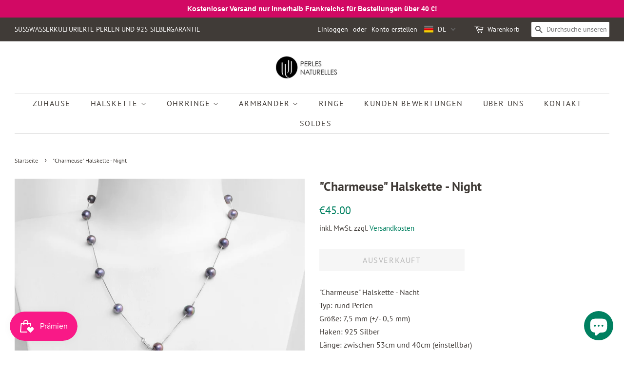

--- FILE ---
content_type: text/html; charset=utf-8
request_url: https://www.perlesnaturelles.com/de/products/collier-charmeuse-nuit
body_size: 37032
content:
<!doctype html>
<html class="no-js" lang="de">
<head>
<script src="https://upsell-progress-bar.web.app/assets/xhook.min.js"></script>
<script>
  window.Coyaka = window.Coyaka || {};
  window.Coyaka.cart = {"note":null,"attributes":{},"original_total_price":0,"total_price":0,"total_discount":0,"total_weight":0.0,"item_count":0,"items":[],"requires_shipping":false,"currency":"EUR","items_subtotal_price":0,"cart_level_discount_applications":[],"checkout_charge_amount":0};
  window.Coyaka.settings = {"enable_wide_layout":true,"color_topbar_bg":"#403b37","color_body_bg":"#ffffff","color_footer_bg":"#403b37","color_borders":"#dddddd","color_primary":"#008060","color_button_primary_text":"#ffffff","color_topbar_text":"#ffffff","color_header_text":"#403b37","color_body_text":"#403b37","color_footer_text":"#dddddd","color_footer_social_link":"#dddddd","type_base_family":{"error":"json not allowed for this object"},"type_base_size":"16px","type_header_family":{"error":"json not allowed for this object"},"type_header_size":"26px","type_accent_family":{"error":"json not allowed for this object"},"type_accent_size":"16px","type_accent_transform":true,"type_accent_spacing":true,"favicon":"\/\/www.perlesnaturelles.com\/cdn\/shop\/files\/Untitled_24.jpg?v=1738691740","social_twitter_link":"","social_facebook_link":"https:\/\/www.facebook.com\/perlesnaturelles\/","social_pinterest_link":"","social_google_plus_link":"","social_instagram_link":"https:\/\/www.instagram.com\/perlesnaturelles\/","social_snapchat_link":"","social_tumblr_link":"","social_youtube_link":"","social_vimeo_link":"","social_fancy_link":"","social_rss_link":"","share_facebook":true,"share_twitter":true,"share_pinterest":true,"social_sharing_style":"normal","header_language_switcher_enabled":true,"header_language_switcher_flags":true,"header_language_switcher_label":"language-code","header_language_switcher_custom_css":"@media screen and (max-width: 768px) {}","checkout_header_image":null,"checkout_logo_image":"\/\/www.perlesnaturelles.com\/cdn\/shop\/files\/Satisfait_ou_rembourse_noir_f865e844-7593-4e7a-ae07-312e0a22b110.jpg?v=1738727246","checkout_logo_position":"left","checkout_logo_size":"medium","checkout_body_background_image":null,"checkout_body_background_color":"#ffffff","checkout_input_background_color_mode":"white","checkout_sidebar_background_image":null,"checkout_sidebar_background_color":"#fafafa","checkout_heading_font":"Helvetica Neue","checkout_body_font":"Helvetica Neue","checkout_accent_color":"#e42c00","checkout_button_color":"#e42c00","checkout_error_color":"#e42c00","collections_center_grid_link":false,"favicon_enable":false,"customer_layout":"customer_area"};
  window.Coyaka.upsellProgressBar = window.Coyaka.upsellProgressBar || {};
  window.Coyaka.money_format = '&euro;{{amount}}';
  window.Coyaka.money_with_currency_format = '&euro;{{amount}} EUR';
  window.Coyaka.upsellProgressBar = {"status":true,"renders":[{"component":{"marginTop":"0","marginRight":"0","marginBottom":"20","marginLeft":"0","backgroundColor":"transparent"},"header":{"show":true,"fontSize":"16","color":"","marginBottom":"8"},"bar":{"barColor":"#5c8800","backgroundColor":"#e3e3e3","borderColor":"#e3e3e3","borderWidth":"0","borderRadius":"0","height":"14"},"goalText":{"showText":true,"fontSize":"11","bold":false,"color":"","marginBottom":"0"},"price":{"fontSize":"14","color":"","bold":true,"marginBottom":"0"},"marker":{"width":"3","height":"7","color":"#cecece","radius":"4","decal":"3"},"goals":[{"showImage":true,"imageSize":"70","marginBottom":"0"},{"showImage":true,"imageSize":"70","marginBottom":"0"}],"progressAmount":{"show":false,"color":"","fontSize":"11","bold":false,"marginTop":"2"}}],"config":{"unit":"price"},"goals":[{"name":"Livraison gratuite en France Métropolitaine","description":"{amount} <strong> restant </strong> pour {name}","price":3000,"image":"https://upsell-progress-bar.web.app/images/truck.png"},{"name":"1 paire de boucles débutantes Neige OFFERTE","description":"<strong>{amount} restant</strong> pour {name}","price":5000,"image":"https://cdn.shopify.com/s/files/1/0978/0474/products/Debutantes_Neige.jpg?v=1614009139","variantId":"gid://shopify/ProductVariant/32987716780109","handle":"boucles-debutantes-neige"}]};
</script>
  





   <link rel="amphtml" href="https://www.perlesnaturelles.com/a/s/products/collier-charmeuse-nuit">



  <!-- Global site tag (gtag.js) - Google Ads: 959163147 -->
<script async src="https://www.googletagmanager.com/gtag/js?id=AW-959163147"></script>
<script>
  window.dataLayer = window.dataLayer || [];
  function gtag(){dataLayer.push(arguments);}
  gtag('js', new Date());

  gtag('config', 'AW-959163147');
</script>

  <!-- Basic page needs ================================================== -->
  <meta charset="utf-8">
  <meta http-equiv="X-UA-Compatible" content="IE=edge,chrome=1">

  
  <link rel="shortcut icon" href="//www.perlesnaturelles.com/cdn/shop/files/Untitled_24_32x32.jpg?v=1738691740" type="image/png" />
  

  <!-- Title and description ================================================== -->
  <title>
  Halskette (53cm) Süßwasserzuchtperlen, Silber (925) Kette 925 &ndash; Perles Naturelles
  </title>

  
  <meta name="description" content="Jewel Halskette, für Frauen, Süßwasserzuchtperlen, Kette, 100% Silber (925), Black Pearls, Ideal für Geschenk Muttertag, Valentinstag, Weihnachtsgeschenk, Geburtstagsgeschenk, Fine Jewelry, Luxus zum erschwinglichen Preis">
  

  <!-- Social meta ================================================== -->
  <!-- /snippets/social-meta-tags.liquid -->




<meta property="og:site_name" content="Perles Naturelles">
<meta property="og:url" content="https://www.perlesnaturelles.com/de/products/collier-charmeuse-nuit">
<meta property="og:title" content="Halskette (53cm) Süßwasserzuchtperlen, Silber (925) Kette 925">
<meta property="og:type" content="product">
<meta property="og:description" content="Jewel Halskette, für Frauen, Süßwasserzuchtperlen, Kette, 100% Silber (925), Black Pearls, Ideal für Geschenk Muttertag, Valentinstag, Weihnachtsgeschenk, Geburtstagsgeschenk, Fine Jewelry, Luxus zum erschwinglichen Preis">

  <meta property="og:price:amount" content="45.00">
  <meta property="og:price:currency" content="EUR">

<meta property="og:image" content="http://www.perlesnaturelles.com/cdn/shop/products/Collier_Charmeuse_Nuit_sq_1200x1200.jpg?v=1742553375"><meta property="og:image" content="http://www.perlesnaturelles.com/cdn/shop/products/Ensemble_collier_charmeuse_et_boucles_en_duo_nuit_1200x1200.jpg?v=1763290890"><meta property="og:image" content="http://www.perlesnaturelles.com/cdn/shop/products/Collier_charmeuse_nuit_long_1200x1200.jpg?v=1763291207">
<meta property="og:image:secure_url" content="https://www.perlesnaturelles.com/cdn/shop/products/Collier_Charmeuse_Nuit_sq_1200x1200.jpg?v=1742553375"><meta property="og:image:secure_url" content="https://www.perlesnaturelles.com/cdn/shop/products/Ensemble_collier_charmeuse_et_boucles_en_duo_nuit_1200x1200.jpg?v=1763290890"><meta property="og:image:secure_url" content="https://www.perlesnaturelles.com/cdn/shop/products/Collier_charmeuse_nuit_long_1200x1200.jpg?v=1763291207">


<meta name="twitter:card" content="summary_large_image">
<meta name="twitter:title" content="Halskette (53cm) Süßwasserzuchtperlen, Silber (925) Kette 925">
<meta name="twitter:description" content="Jewel Halskette, für Frauen, Süßwasserzuchtperlen, Kette, 100% Silber (925), Black Pearls, Ideal für Geschenk Muttertag, Valentinstag, Weihnachtsgeschenk, Geburtstagsgeschenk, Fine Jewelry, Luxus zum erschwinglichen Preis">


  <!-- Helpers ================================================== -->
  <link rel="canonical" href="https://www.perlesnaturelles.com/de/products/collier-charmeuse-nuit">
  <meta name="viewport" content="width=device-width,initial-scale=1">
  <meta name="theme-color" content="#008060">

  <!-- CSS ================================================== -->
  <link href="//www.perlesnaturelles.com/cdn/shop/t/45/assets/timber.scss.css?v=137143460892204412031762875996" rel="stylesheet" type="text/css" media="all" />
  <link href="//www.perlesnaturelles.com/cdn/shop/t/45/assets/theme.scss.css?v=159483815210984141601762875996" rel="stylesheet" type="text/css" media="all" />

  <script>
    window.theme = window.theme || {};

    var theme = {
      strings: {
        addToCart: "In den Warenkorb legen",
        soldOut: "Ausverkauft",
        unavailable: "Nicht verfügbar",
        zoomClose: "Schließen (Esc)",
        zoomPrev: "Vorige (Linke Pfeiltaste)",
        zoomNext: "Nächste (Rechte Pfeiltaste)",
        addressError: "Kann die Adresse nicht finden",
        addressNoResults: "Keine Ergebnisse für diese Adresse",
        addressQueryLimit: "Du hast die Nutzungsgrenze der Google-API überschritten. Du solltest über ein Upgrade auf einen \u003ca href=\"https:\/\/developers.google.com\/maps\/premium\/usage-limits\"\u003ePremium-Plan\u003c\/a\u003e nachdenken.",
        authError: "Es gab ein Problem bei Google Maps API Konto zu authentifizieren."
      },
      settings: {
        // Adding some settings to allow the editor to update correctly when they are changed
        enableWideLayout: true,
        typeAccentTransform: true,
        typeAccentSpacing: true,
        baseFontSize: '16px',
        headerBaseFontSize: '26px',
        accentFontSize: '16px'
      },
      variables: {
        mediaQueryMedium: 'screen and (max-width: 768px)',
        bpSmall: false
      },
      moneyFormat: "\u0026euro;{{amount}}"
    }

    document.documentElement.className = document.documentElement.className.replace('no-js', 'supports-js');
  </script>

  <!-- Header hook for plugins ================================================== -->
  <script>window.performance && window.performance.mark && window.performance.mark('shopify.content_for_header.start');</script><meta name="google-site-verification" content="yVXZOLEb9m_fx7vB7cFq-Rpg8VRh7pZRyHvo59r_EtE">
<meta name="google-site-verification" content="ikJc0Uwvq20iNA5Gyx1u4lDFSmlQxF3Mi-0hxxtnnac">
<meta id="shopify-digital-wallet" name="shopify-digital-wallet" content="/9780474/digital_wallets/dialog">
<meta name="shopify-checkout-api-token" content="d2ed0677588000812e7e2745dfc0a9b2">
<meta id="in-context-paypal-metadata" data-shop-id="9780474" data-venmo-supported="false" data-environment="production" data-locale="de_DE" data-paypal-v4="true" data-currency="EUR">
<link rel="alternate" hreflang="x-default" href="https://www.perlesnaturelles.com/products/collier-charmeuse-nuit">
<link rel="alternate" hreflang="fr" href="https://www.perlesnaturelles.com/products/collier-charmeuse-nuit">
<link rel="alternate" hreflang="en" href="https://www.perlesnaturelles.com/en/products/collier-charmeuse-nuit">
<link rel="alternate" hreflang="de" href="https://www.perlesnaturelles.com/de/products/collier-charmeuse-nuit">
<link rel="alternate" hreflang="it" href="https://www.perlesnaturelles.com/it/products/collier-charmeuse-nuit">
<link rel="alternate" hreflang="es" href="https://www.perlesnaturelles.com/es/products/collier-charmeuse-nuit">
<link rel="alternate" type="application/json+oembed" href="https://www.perlesnaturelles.com/de/products/collier-charmeuse-nuit.oembed">
<script async="async" src="/checkouts/internal/preloads.js?locale=de-FR"></script>
<script id="shopify-features" type="application/json">{"accessToken":"d2ed0677588000812e7e2745dfc0a9b2","betas":["rich-media-storefront-analytics"],"domain":"www.perlesnaturelles.com","predictiveSearch":true,"shopId":9780474,"locale":"de"}</script>
<script>var Shopify = Shopify || {};
Shopify.shop = "thesilkroad.myshopify.com";
Shopify.locale = "de";
Shopify.currency = {"active":"EUR","rate":"1.0"};
Shopify.country = "FR";
Shopify.theme = {"name":"Minimal February 2021 (Edited Code)","id":119505879223,"schema_name":"Minimal","schema_version":"12.2.1","theme_store_id":380,"role":"main"};
Shopify.theme.handle = "null";
Shopify.theme.style = {"id":null,"handle":null};
Shopify.cdnHost = "www.perlesnaturelles.com/cdn";
Shopify.routes = Shopify.routes || {};
Shopify.routes.root = "/de/";</script>
<script type="module">!function(o){(o.Shopify=o.Shopify||{}).modules=!0}(window);</script>
<script>!function(o){function n(){var o=[];function n(){o.push(Array.prototype.slice.apply(arguments))}return n.q=o,n}var t=o.Shopify=o.Shopify||{};t.loadFeatures=n(),t.autoloadFeatures=n()}(window);</script>
<script id="shop-js-analytics" type="application/json">{"pageType":"product"}</script>
<script defer="defer" async type="module" src="//www.perlesnaturelles.com/cdn/shopifycloud/shop-js/modules/v2/client.init-shop-cart-sync_BH0MO3MH.de.esm.js"></script>
<script defer="defer" async type="module" src="//www.perlesnaturelles.com/cdn/shopifycloud/shop-js/modules/v2/chunk.common_BErAfWaM.esm.js"></script>
<script defer="defer" async type="module" src="//www.perlesnaturelles.com/cdn/shopifycloud/shop-js/modules/v2/chunk.modal_DqzNaksh.esm.js"></script>
<script type="module">
  await import("//www.perlesnaturelles.com/cdn/shopifycloud/shop-js/modules/v2/client.init-shop-cart-sync_BH0MO3MH.de.esm.js");
await import("//www.perlesnaturelles.com/cdn/shopifycloud/shop-js/modules/v2/chunk.common_BErAfWaM.esm.js");
await import("//www.perlesnaturelles.com/cdn/shopifycloud/shop-js/modules/v2/chunk.modal_DqzNaksh.esm.js");

  window.Shopify.SignInWithShop?.initShopCartSync?.({"fedCMEnabled":true,"windoidEnabled":true});

</script>
<script>(function() {
  var isLoaded = false;
  function asyncLoad() {
    if (isLoaded) return;
    isLoaded = true;
    var urls = ["https:\/\/instafeed.nfcube.com\/cdn\/c59fe3a6fcb7c24ac912e0f8cfdf17eb.js?shop=thesilkroad.myshopify.com","https:\/\/js.smile.io\/v1\/smile-shopify.js?shop=thesilkroad.myshopify.com","\/\/code.tidio.co\/gtqutmb7is29ylqvhzbbhkirgk5gwvcy.js?shop=thesilkroad.myshopify.com","https:\/\/static.klaviyo.com\/onsite\/js\/J2YhN5\/klaviyo.js?company_id=J2YhN5\u0026shop=thesilkroad.myshopify.com"];
    for (var i = 0; i < urls.length; i++) {
      var s = document.createElement('script');
      s.type = 'text/javascript';
      s.async = true;
      s.src = urls[i];
      var x = document.getElementsByTagName('script')[0];
      x.parentNode.insertBefore(s, x);
    }
  };
  if(window.attachEvent) {
    window.attachEvent('onload', asyncLoad);
  } else {
    window.addEventListener('load', asyncLoad, false);
  }
})();</script>
<script id="__st">var __st={"a":9780474,"offset":3600,"reqid":"5099bd3b-901c-4e3b-b5e6-b2416e83e8b6-1770140395","pageurl":"www.perlesnaturelles.com\/de\/products\/collier-charmeuse-nuit","u":"616da6d816a8","p":"product","rtyp":"product","rid":4373519368269};</script>
<script>window.ShopifyPaypalV4VisibilityTracking = true;</script>
<script id="captcha-bootstrap">!function(){'use strict';const t='contact',e='account',n='new_comment',o=[[t,t],['blogs',n],['comments',n],[t,'customer']],c=[[e,'customer_login'],[e,'guest_login'],[e,'recover_customer_password'],[e,'create_customer']],r=t=>t.map((([t,e])=>`form[action*='/${t}']:not([data-nocaptcha='true']) input[name='form_type'][value='${e}']`)).join(','),a=t=>()=>t?[...document.querySelectorAll(t)].map((t=>t.form)):[];function s(){const t=[...o],e=r(t);return a(e)}const i='password',u='form_key',d=['recaptcha-v3-token','g-recaptcha-response','h-captcha-response',i],f=()=>{try{return window.sessionStorage}catch{return}},m='__shopify_v',_=t=>t.elements[u];function p(t,e,n=!1){try{const o=window.sessionStorage,c=JSON.parse(o.getItem(e)),{data:r}=function(t){const{data:e,action:n}=t;return t[m]||n?{data:e,action:n}:{data:t,action:n}}(c);for(const[e,n]of Object.entries(r))t.elements[e]&&(t.elements[e].value=n);n&&o.removeItem(e)}catch(o){console.error('form repopulation failed',{error:o})}}const l='form_type',E='cptcha';function T(t){t.dataset[E]=!0}const w=window,h=w.document,L='Shopify',v='ce_forms',y='captcha';let A=!1;((t,e)=>{const n=(g='f06e6c50-85a8-45c8-87d0-21a2b65856fe',I='https://cdn.shopify.com/shopifycloud/storefront-forms-hcaptcha/ce_storefront_forms_captcha_hcaptcha.v1.5.2.iife.js',D={infoText:'Durch hCaptcha geschützt',privacyText:'Datenschutz',termsText:'Allgemeine Geschäftsbedingungen'},(t,e,n)=>{const o=w[L][v],c=o.bindForm;if(c)return c(t,g,e,D).then(n);var r;o.q.push([[t,g,e,D],n]),r=I,A||(h.body.append(Object.assign(h.createElement('script'),{id:'captcha-provider',async:!0,src:r})),A=!0)});var g,I,D;w[L]=w[L]||{},w[L][v]=w[L][v]||{},w[L][v].q=[],w[L][y]=w[L][y]||{},w[L][y].protect=function(t,e){n(t,void 0,e),T(t)},Object.freeze(w[L][y]),function(t,e,n,w,h,L){const[v,y,A,g]=function(t,e,n){const i=e?o:[],u=t?c:[],d=[...i,...u],f=r(d),m=r(i),_=r(d.filter((([t,e])=>n.includes(e))));return[a(f),a(m),a(_),s()]}(w,h,L),I=t=>{const e=t.target;return e instanceof HTMLFormElement?e:e&&e.form},D=t=>v().includes(t);t.addEventListener('submit',(t=>{const e=I(t);if(!e)return;const n=D(e)&&!e.dataset.hcaptchaBound&&!e.dataset.recaptchaBound,o=_(e),c=g().includes(e)&&(!o||!o.value);(n||c)&&t.preventDefault(),c&&!n&&(function(t){try{if(!f())return;!function(t){const e=f();if(!e)return;const n=_(t);if(!n)return;const o=n.value;o&&e.removeItem(o)}(t);const e=Array.from(Array(32),(()=>Math.random().toString(36)[2])).join('');!function(t,e){_(t)||t.append(Object.assign(document.createElement('input'),{type:'hidden',name:u})),t.elements[u].value=e}(t,e),function(t,e){const n=f();if(!n)return;const o=[...t.querySelectorAll(`input[type='${i}']`)].map((({name:t})=>t)),c=[...d,...o],r={};for(const[a,s]of new FormData(t).entries())c.includes(a)||(r[a]=s);n.setItem(e,JSON.stringify({[m]:1,action:t.action,data:r}))}(t,e)}catch(e){console.error('failed to persist form',e)}}(e),e.submit())}));const S=(t,e)=>{t&&!t.dataset[E]&&(n(t,e.some((e=>e===t))),T(t))};for(const o of['focusin','change'])t.addEventListener(o,(t=>{const e=I(t);D(e)&&S(e,y())}));const B=e.get('form_key'),M=e.get(l),P=B&&M;t.addEventListener('DOMContentLoaded',(()=>{const t=y();if(P)for(const e of t)e.elements[l].value===M&&p(e,B);[...new Set([...A(),...v().filter((t=>'true'===t.dataset.shopifyCaptcha))])].forEach((e=>S(e,t)))}))}(h,new URLSearchParams(w.location.search),n,t,e,['guest_login'])})(!0,!0)}();</script>
<script integrity="sha256-4kQ18oKyAcykRKYeNunJcIwy7WH5gtpwJnB7kiuLZ1E=" data-source-attribution="shopify.loadfeatures" defer="defer" src="//www.perlesnaturelles.com/cdn/shopifycloud/storefront/assets/storefront/load_feature-a0a9edcb.js" crossorigin="anonymous"></script>
<script data-source-attribution="shopify.dynamic_checkout.dynamic.init">var Shopify=Shopify||{};Shopify.PaymentButton=Shopify.PaymentButton||{isStorefrontPortableWallets:!0,init:function(){window.Shopify.PaymentButton.init=function(){};var t=document.createElement("script");t.src="https://www.perlesnaturelles.com/cdn/shopifycloud/portable-wallets/latest/portable-wallets.de.js",t.type="module",document.head.appendChild(t)}};
</script>
<script data-source-attribution="shopify.dynamic_checkout.buyer_consent">
  function portableWalletsHideBuyerConsent(e){var t=document.getElementById("shopify-buyer-consent"),n=document.getElementById("shopify-subscription-policy-button");t&&n&&(t.classList.add("hidden"),t.setAttribute("aria-hidden","true"),n.removeEventListener("click",e))}function portableWalletsShowBuyerConsent(e){var t=document.getElementById("shopify-buyer-consent"),n=document.getElementById("shopify-subscription-policy-button");t&&n&&(t.classList.remove("hidden"),t.removeAttribute("aria-hidden"),n.addEventListener("click",e))}window.Shopify?.PaymentButton&&(window.Shopify.PaymentButton.hideBuyerConsent=portableWalletsHideBuyerConsent,window.Shopify.PaymentButton.showBuyerConsent=portableWalletsShowBuyerConsent);
</script>
<script>
  function portableWalletsCleanup(e){e&&e.src&&console.error("Failed to load portable wallets script "+e.src);var t=document.querySelectorAll("shopify-accelerated-checkout .shopify-payment-button__skeleton, shopify-accelerated-checkout-cart .wallet-cart-button__skeleton"),e=document.getElementById("shopify-buyer-consent");for(let e=0;e<t.length;e++)t[e].remove();e&&e.remove()}function portableWalletsNotLoadedAsModule(e){e instanceof ErrorEvent&&"string"==typeof e.message&&e.message.includes("import.meta")&&"string"==typeof e.filename&&e.filename.includes("portable-wallets")&&(window.removeEventListener("error",portableWalletsNotLoadedAsModule),window.Shopify.PaymentButton.failedToLoad=e,"loading"===document.readyState?document.addEventListener("DOMContentLoaded",window.Shopify.PaymentButton.init):window.Shopify.PaymentButton.init())}window.addEventListener("error",portableWalletsNotLoadedAsModule);
</script>

<script type="module" src="https://www.perlesnaturelles.com/cdn/shopifycloud/portable-wallets/latest/portable-wallets.de.js" onError="portableWalletsCleanup(this)" crossorigin="anonymous"></script>
<script nomodule>
  document.addEventListener("DOMContentLoaded", portableWalletsCleanup);
</script>

<link id="shopify-accelerated-checkout-styles" rel="stylesheet" media="screen" href="https://www.perlesnaturelles.com/cdn/shopifycloud/portable-wallets/latest/accelerated-checkout-backwards-compat.css" crossorigin="anonymous">
<style id="shopify-accelerated-checkout-cart">
        #shopify-buyer-consent {
  margin-top: 1em;
  display: inline-block;
  width: 100%;
}

#shopify-buyer-consent.hidden {
  display: none;
}

#shopify-subscription-policy-button {
  background: none;
  border: none;
  padding: 0;
  text-decoration: underline;
  font-size: inherit;
  cursor: pointer;
}

#shopify-subscription-policy-button::before {
  box-shadow: none;
}

      </style>

<script>window.performance && window.performance.mark && window.performance.mark('shopify.content_for_header.end');</script>

  <script src="//www.perlesnaturelles.com/cdn/shop/t/45/assets/jquery-2.2.3.min.js?v=58211863146907186831612879561" type="text/javascript"></script>

  <script src="//www.perlesnaturelles.com/cdn/shop/t/45/assets/lazysizes.min.js?v=155223123402716617051612879562" async="async"></script>

  
  


    <!-- Upsell & Cross Sell - Selleasy by Logbase - Starts -->
      <script src='https://upsell-app.logbase.io/lb-upsell.js?shop=thesilkroad.myshopify.com' defer></script>
    <!-- Upsell & Cross Sell - Selleasy by Logbase - Ends -->
<!-- BEGIN app block: shopify://apps/essential-announcer/blocks/app-embed/93b5429f-c8d6-4c33-ae14-250fd84f361b --><script>
  
    window.essentialAnnouncementConfigs = [{"id":"41dc4e94-5427-490f-a7fa-0b77db819a90","createdAt":"2023-11-26T22:11:30.408+00:00","name":"Livraison OFFERTE","title":"Livraison OFFERTE en France dès 40€ d’achat !","subheading":"","style":{"icon":{"size":32,"color":{"hex":"#333333"},"background":{"hex":"#ffffff","alpha":0,"rgba":"rgba(255, 255, 255, 0)"},"cornerRadius":4},"selectedTemplate":"custom","position":"top-page","stickyBar":true,"backgroundType":"singleBackground","singleColor":"#d20964","gradientTurn":"90","gradientStart":"#DDDDDD","gradientEnd":"#FFFFFF","borderRadius":"0","borderSize":"0","borderColor":"#c5c8d1","titleSize":"14","titleColor":"#ffffff","font":"Helvetica","subheadingSize":"14","subheadingColor":"#202223","buttonBackgroundColor":"#ffffff","buttonFontSize":"14","buttonFontColor":"#FFFFFF","buttonBorderRadius":"4","couponCodeButtonOutlineColor":"#202223","couponCodeButtonIconColor":"#202223","couponCodeButtonFontColor":"#202223","couponCodeButtonFontSize":"14","couponCodeButtonBorderRadius":"4","closeIconColor":"#6d7175","arrowIconColor":"#6d7175","spacing":{"insideTop":10,"insideBottom":10,"outsideTop":0,"outsideBottom":10}},"announcementType":"simple","announcementPlacement":"","published":true,"showOnProducts":[],"showOnCollections":[],"updatedAt":"2026-02-01T10:04:44.118+00:00","CTAType":"","CTALink":"https://thesilkroad.myshopify.com","closeButton":false,"buttonText":"Shop now!","announcements":[{"title":"For a limited time, enjoy a 20% discount on all our products!","subheading":"","CTAType":"button","buttonText":"Shop now!","CTALink":"","id":39,"icon":"","couponCode":""},{"title":"For a limited time, enjoy a 20% discount on all our products!","subheading":"","CTAType":"button","buttonText":"Shop now!","CTALink":"","id":69,"icon":"","couponCode":""}],"shop":"thesilkroad.myshopify.com","animationSpeed":80,"rotateDuration":4,"translations":[{"title":"¡Entrega gratuita solo en Francia para pedidos superiores a 40€!","subheading":"","buttonText":"","locale":"es","itemType":"simple","itemId":"","id":186},{"title":"Consegna gratuita solo in Francia per ordini superiori a 40 €!","subheading":"","buttonText":"","locale":"it","itemType":"simple","itemId":"","id":788},{"title":"Kostenloser Versand nur innerhalb Frankreichs für Bestellungen über 40 €!","subheading":"","buttonText":"","locale":"de","itemType":"simple","itemId":"","id":704}],"startDate":"2025-08-31T22:00:00+00:00","endDate":null,"icon":null,"locationType":"","showInCountries":[],"showOnProductsInCollections":[],"type":"","couponCode":""}];
  
  window.essentialAnnouncementMeta = {
    productCollections: [{"id":167796375629,"handle":"all-products","title":"All products","updated_at":"2026-02-03T13:00:40+01:00","body_html":"","published_at":"2020-10-24T15:02:08+02:00","sort_order":"manual","template_suffix":"","disjunctive":false,"rules":[{"column":"variant_price","relation":"greater_than","condition":"1"}],"published_scope":"web"},{"id":138728112205,"handle":"colliers-les-meilleurs-ventes","updated_at":"2026-01-30T13:00:36+01:00","published_at":"2019-09-04T08:21:04+02:00","sort_order":"manual","template_suffix":"","published_scope":"web","title":"Halsketten: Bestseller","body_html":"Halsketten: Hervorgehoben"},{"id":405183824092,"handle":"hp-en-vedette","updated_at":"2026-01-31T13:00:33+01:00","published_at":"2022-05-16T03:59:17+02:00","sort_order":"manual","template_suffix":"","published_scope":"web","title":"HP: En Vedette Collier 1","body_html":""},{"id":167299186765,"handle":"octobre-rose","updated_at":"2026-01-29T13:00:42+01:00","published_at":"2020-10-06T10:34:16+02:00","sort_order":"manual","template_suffix":"","published_scope":"web","title":"rosa Oktober","body_html":""},{"id":237066191031,"handle":"all-facebook-shop","title":"ALL FACEBOOK SHOP","updated_at":"2026-02-03T13:00:40+01:00","body_html":"","published_at":"2020-11-25T12:53:10+01:00","sort_order":"best-selling","template_suffix":"","disjunctive":true,"rules":[{"column":"tag","relation":"equals","condition":"FACEBOOSHOP"}],"published_scope":"web"},{"id":413296230620,"handle":"all","title":"Tous Nos Bijoux en Perles de culture","updated_at":"2026-02-03T13:00:40+01:00","body_html":"","published_at":"2022-11-16T14:43:54+01:00","sort_order":"manual","template_suffix":"","disjunctive":false,"rules":[{"column":"type","relation":"not_equals","condition":"singleton_gift"}],"published_scope":"web"}],
    productData: {"id":4373519368269,"title":"\"Charmeuse\" Halskette - Night","handle":"collier-charmeuse-nuit","description":"\u003cP\u003e \"Charmeuse\" Halskette - Nacht \u003cbr\u003e Typ: rund Perlen \u003cbr\u003e Größe: 7,5 mm (+\/- 0,5 mm) \u003cbr\u003e Haken: 925 Silber \u003cbr\u003e Länge: zwischen 53cm und 40cm (einstellbar) \u003cbr\u003e Zart handgefertigt und silber ist ein empfindliches Metall und sollte mit Sorgfalt \u003cbr\u003e \u003c\/p behandelt werden\u003e","published_at":"2019-11-20T12:22:56+01:00","created_at":"2019-11-20T12:22:59+01:00","vendor":"Perles Naturelles","type":"Collier Chaîne Perles Rang","tags":["All Colliers","FACEBOOSHOP","FB"],"price":4500,"price_min":4500,"price_max":4500,"available":false,"price_varies":false,"compare_at_price":4500,"compare_at_price_min":4500,"compare_at_price_max":4500,"compare_at_price_varies":false,"variants":[{"id":31356297248845,"title":"Default Title","option1":"Default Title","option2":null,"option3":null,"sku":null,"requires_shipping":true,"taxable":false,"featured_image":null,"available":false,"name":"\"Charmeuse\" Halskette - Night","public_title":null,"options":["Default Title"],"price":4500,"weight":70,"compare_at_price":4500,"inventory_quantity":0,"inventory_management":"shopify","inventory_policy":"deny","barcode":null,"requires_selling_plan":false,"selling_plan_allocations":[]}],"images":["\/\/www.perlesnaturelles.com\/cdn\/shop\/products\/Collier_Charmeuse_Nuit_sq.jpg?v=1742553375","\/\/www.perlesnaturelles.com\/cdn\/shop\/products\/Ensemble_collier_charmeuse_et_boucles_en_duo_nuit.jpg?v=1763290890","\/\/www.perlesnaturelles.com\/cdn\/shop\/products\/Collier_charmeuse_nuit_long.jpg?v=1763291207","\/\/www.perlesnaturelles.com\/cdn\/shop\/products\/Coffret_grande_boite.jpg?v=1763290158"],"featured_image":"\/\/www.perlesnaturelles.com\/cdn\/shop\/products\/Collier_Charmeuse_Nuit_sq.jpg?v=1742553375","options":["Title"],"media":[{"alt":"Collier charmeuse chaine serpentine en argent 925, de longueur ajustable entre 40 et 53cm, constitué de plusieurs petites perles de culture d’eau douce de couleur noire de 7,5mm","id":5772848234573,"position":1,"preview_image":{"aspect_ratio":1.0,"height":2615,"width":2615,"src":"\/\/www.perlesnaturelles.com\/cdn\/shop\/products\/Collier_Charmeuse_Nuit_sq.jpg?v=1742553375"},"aspect_ratio":1.0,"height":2615,"media_type":"image","src":"\/\/www.perlesnaturelles.com\/cdn\/shop\/products\/Collier_Charmeuse_Nuit_sq.jpg?v=1742553375","width":2615},{"alt":"Collier Charmeuse en chaîne serpentine argent 925 orné de perles de culture d’eau douce noires porté en version pendentif décolleté assorti aux boucles d’oreilles Duo Nuit. ","id":20285065396407,"position":2,"preview_image":{"aspect_ratio":1.0,"height":1235,"width":1235,"src":"\/\/www.perlesnaturelles.com\/cdn\/shop\/products\/Ensemble_collier_charmeuse_et_boucles_en_duo_nuit.jpg?v=1763290890"},"aspect_ratio":1.0,"height":1235,"media_type":"image","src":"\/\/www.perlesnaturelles.com\/cdn\/shop\/products\/Ensemble_collier_charmeuse_et_boucles_en_duo_nuit.jpg?v=1763290890","width":1235},{"alt":"Collier Charmeuse en chaîne serpentine argent 925 orné de perles de culture d’eau douce noires porté en version longue.","id":20285007823031,"position":3,"preview_image":{"aspect_ratio":1.0,"height":1899,"width":1899,"src":"\/\/www.perlesnaturelles.com\/cdn\/shop\/products\/Collier_charmeuse_nuit_long.jpg?v=1763291207"},"aspect_ratio":1.0,"height":1899,"media_type":"image","src":"\/\/www.perlesnaturelles.com\/cdn\/shop\/products\/Collier_charmeuse_nuit_long.jpg?v=1763291207","width":1899},{"alt":"Grand coffret d'expédition pour bijoux en perles de culture d’eau douce prêt à offrir avec  nœud rouge .","id":6361401524301,"position":4,"preview_image":{"aspect_ratio":1.0,"height":3024,"width":3024,"src":"\/\/www.perlesnaturelles.com\/cdn\/shop\/products\/Coffret_grande_boite.jpg?v=1763290158"},"aspect_ratio":1.0,"height":3024,"media_type":"image","src":"\/\/www.perlesnaturelles.com\/cdn\/shop\/products\/Coffret_grande_boite.jpg?v=1763290158","width":3024}],"requires_selling_plan":false,"selling_plan_groups":[],"content":"\u003cP\u003e \"Charmeuse\" Halskette - Nacht \u003cbr\u003e Typ: rund Perlen \u003cbr\u003e Größe: 7,5 mm (+\/- 0,5 mm) \u003cbr\u003e Haken: 925 Silber \u003cbr\u003e Länge: zwischen 53cm und 40cm (einstellbar) \u003cbr\u003e Zart handgefertigt und silber ist ein empfindliches Metall und sollte mit Sorgfalt \u003cbr\u003e \u003c\/p behandelt werden\u003e"},
    templateName: "product",
    collectionId: null,
  };
</script>

 
<style>
.essential_annoucement_bar_wrapper {display: none;}
</style>


<script src="https://cdn.shopify.com/extensions/019c2420-f5e8-7d2b-8dd4-1f7e8eeab35b/essential-announcement-bar-82/assets/announcement-bar-essential-apps.js" defer></script>

<!-- END app block --><script src="https://cdn.shopify.com/extensions/e8878072-2f6b-4e89-8082-94b04320908d/inbox-1254/assets/inbox-chat-loader.js" type="text/javascript" defer="defer"></script>
<link href="https://monorail-edge.shopifysvc.com" rel="dns-prefetch">
<script>(function(){if ("sendBeacon" in navigator && "performance" in window) {try {var session_token_from_headers = performance.getEntriesByType('navigation')[0].serverTiming.find(x => x.name == '_s').description;} catch {var session_token_from_headers = undefined;}var session_cookie_matches = document.cookie.match(/_shopify_s=([^;]*)/);var session_token_from_cookie = session_cookie_matches && session_cookie_matches.length === 2 ? session_cookie_matches[1] : "";var session_token = session_token_from_headers || session_token_from_cookie || "";function handle_abandonment_event(e) {var entries = performance.getEntries().filter(function(entry) {return /monorail-edge.shopifysvc.com/.test(entry.name);});if (!window.abandonment_tracked && entries.length === 0) {window.abandonment_tracked = true;var currentMs = Date.now();var navigation_start = performance.timing.navigationStart;var payload = {shop_id: 9780474,url: window.location.href,navigation_start,duration: currentMs - navigation_start,session_token,page_type: "product"};window.navigator.sendBeacon("https://monorail-edge.shopifysvc.com/v1/produce", JSON.stringify({schema_id: "online_store_buyer_site_abandonment/1.1",payload: payload,metadata: {event_created_at_ms: currentMs,event_sent_at_ms: currentMs}}));}}window.addEventListener('pagehide', handle_abandonment_event);}}());</script>
<script id="web-pixels-manager-setup">(function e(e,d,r,n,o){if(void 0===o&&(o={}),!Boolean(null===(a=null===(i=window.Shopify)||void 0===i?void 0:i.analytics)||void 0===a?void 0:a.replayQueue)){var i,a;window.Shopify=window.Shopify||{};var t=window.Shopify;t.analytics=t.analytics||{};var s=t.analytics;s.replayQueue=[],s.publish=function(e,d,r){return s.replayQueue.push([e,d,r]),!0};try{self.performance.mark("wpm:start")}catch(e){}var l=function(){var e={modern:/Edge?\/(1{2}[4-9]|1[2-9]\d|[2-9]\d{2}|\d{4,})\.\d+(\.\d+|)|Firefox\/(1{2}[4-9]|1[2-9]\d|[2-9]\d{2}|\d{4,})\.\d+(\.\d+|)|Chrom(ium|e)\/(9{2}|\d{3,})\.\d+(\.\d+|)|(Maci|X1{2}).+ Version\/(15\.\d+|(1[6-9]|[2-9]\d|\d{3,})\.\d+)([,.]\d+|)( \(\w+\)|)( Mobile\/\w+|) Safari\/|Chrome.+OPR\/(9{2}|\d{3,})\.\d+\.\d+|(CPU[ +]OS|iPhone[ +]OS|CPU[ +]iPhone|CPU IPhone OS|CPU iPad OS)[ +]+(15[._]\d+|(1[6-9]|[2-9]\d|\d{3,})[._]\d+)([._]\d+|)|Android:?[ /-](13[3-9]|1[4-9]\d|[2-9]\d{2}|\d{4,})(\.\d+|)(\.\d+|)|Android.+Firefox\/(13[5-9]|1[4-9]\d|[2-9]\d{2}|\d{4,})\.\d+(\.\d+|)|Android.+Chrom(ium|e)\/(13[3-9]|1[4-9]\d|[2-9]\d{2}|\d{4,})\.\d+(\.\d+|)|SamsungBrowser\/([2-9]\d|\d{3,})\.\d+/,legacy:/Edge?\/(1[6-9]|[2-9]\d|\d{3,})\.\d+(\.\d+|)|Firefox\/(5[4-9]|[6-9]\d|\d{3,})\.\d+(\.\d+|)|Chrom(ium|e)\/(5[1-9]|[6-9]\d|\d{3,})\.\d+(\.\d+|)([\d.]+$|.*Safari\/(?![\d.]+ Edge\/[\d.]+$))|(Maci|X1{2}).+ Version\/(10\.\d+|(1[1-9]|[2-9]\d|\d{3,})\.\d+)([,.]\d+|)( \(\w+\)|)( Mobile\/\w+|) Safari\/|Chrome.+OPR\/(3[89]|[4-9]\d|\d{3,})\.\d+\.\d+|(CPU[ +]OS|iPhone[ +]OS|CPU[ +]iPhone|CPU IPhone OS|CPU iPad OS)[ +]+(10[._]\d+|(1[1-9]|[2-9]\d|\d{3,})[._]\d+)([._]\d+|)|Android:?[ /-](13[3-9]|1[4-9]\d|[2-9]\d{2}|\d{4,})(\.\d+|)(\.\d+|)|Mobile Safari.+OPR\/([89]\d|\d{3,})\.\d+\.\d+|Android.+Firefox\/(13[5-9]|1[4-9]\d|[2-9]\d{2}|\d{4,})\.\d+(\.\d+|)|Android.+Chrom(ium|e)\/(13[3-9]|1[4-9]\d|[2-9]\d{2}|\d{4,})\.\d+(\.\d+|)|Android.+(UC? ?Browser|UCWEB|U3)[ /]?(15\.([5-9]|\d{2,})|(1[6-9]|[2-9]\d|\d{3,})\.\d+)\.\d+|SamsungBrowser\/(5\.\d+|([6-9]|\d{2,})\.\d+)|Android.+MQ{2}Browser\/(14(\.(9|\d{2,})|)|(1[5-9]|[2-9]\d|\d{3,})(\.\d+|))(\.\d+|)|K[Aa][Ii]OS\/(3\.\d+|([4-9]|\d{2,})\.\d+)(\.\d+|)/},d=e.modern,r=e.legacy,n=navigator.userAgent;return n.match(d)?"modern":n.match(r)?"legacy":"unknown"}(),u="modern"===l?"modern":"legacy",c=(null!=n?n:{modern:"",legacy:""})[u],f=function(e){return[e.baseUrl,"/wpm","/b",e.hashVersion,"modern"===e.buildTarget?"m":"l",".js"].join("")}({baseUrl:d,hashVersion:r,buildTarget:u}),m=function(e){var d=e.version,r=e.bundleTarget,n=e.surface,o=e.pageUrl,i=e.monorailEndpoint;return{emit:function(e){var a=e.status,t=e.errorMsg,s=(new Date).getTime(),l=JSON.stringify({metadata:{event_sent_at_ms:s},events:[{schema_id:"web_pixels_manager_load/3.1",payload:{version:d,bundle_target:r,page_url:o,status:a,surface:n,error_msg:t},metadata:{event_created_at_ms:s}}]});if(!i)return console&&console.warn&&console.warn("[Web Pixels Manager] No Monorail endpoint provided, skipping logging."),!1;try{return self.navigator.sendBeacon.bind(self.navigator)(i,l)}catch(e){}var u=new XMLHttpRequest;try{return u.open("POST",i,!0),u.setRequestHeader("Content-Type","text/plain"),u.send(l),!0}catch(e){return console&&console.warn&&console.warn("[Web Pixels Manager] Got an unhandled error while logging to Monorail."),!1}}}}({version:r,bundleTarget:l,surface:e.surface,pageUrl:self.location.href,monorailEndpoint:e.monorailEndpoint});try{o.browserTarget=l,function(e){var d=e.src,r=e.async,n=void 0===r||r,o=e.onload,i=e.onerror,a=e.sri,t=e.scriptDataAttributes,s=void 0===t?{}:t,l=document.createElement("script"),u=document.querySelector("head"),c=document.querySelector("body");if(l.async=n,l.src=d,a&&(l.integrity=a,l.crossOrigin="anonymous"),s)for(var f in s)if(Object.prototype.hasOwnProperty.call(s,f))try{l.dataset[f]=s[f]}catch(e){}if(o&&l.addEventListener("load",o),i&&l.addEventListener("error",i),u)u.appendChild(l);else{if(!c)throw new Error("Did not find a head or body element to append the script");c.appendChild(l)}}({src:f,async:!0,onload:function(){if(!function(){var e,d;return Boolean(null===(d=null===(e=window.Shopify)||void 0===e?void 0:e.analytics)||void 0===d?void 0:d.initialized)}()){var d=window.webPixelsManager.init(e)||void 0;if(d){var r=window.Shopify.analytics;r.replayQueue.forEach((function(e){var r=e[0],n=e[1],o=e[2];d.publishCustomEvent(r,n,o)})),r.replayQueue=[],r.publish=d.publishCustomEvent,r.visitor=d.visitor,r.initialized=!0}}},onerror:function(){return m.emit({status:"failed",errorMsg:"".concat(f," has failed to load")})},sri:function(e){var d=/^sha384-[A-Za-z0-9+/=]+$/;return"string"==typeof e&&d.test(e)}(c)?c:"",scriptDataAttributes:o}),m.emit({status:"loading"})}catch(e){m.emit({status:"failed",errorMsg:(null==e?void 0:e.message)||"Unknown error"})}}})({shopId: 9780474,storefrontBaseUrl: "https://www.perlesnaturelles.com",extensionsBaseUrl: "https://extensions.shopifycdn.com/cdn/shopifycloud/web-pixels-manager",monorailEndpoint: "https://monorail-edge.shopifysvc.com/unstable/produce_batch",surface: "storefront-renderer",enabledBetaFlags: ["2dca8a86"],webPixelsConfigList: [{"id":"3672965465","configuration":"{\"accountID\":\"J2YhN5\",\"webPixelConfig\":\"eyJlbmFibGVBZGRlZFRvQ2FydEV2ZW50cyI6IHRydWV9\"}","eventPayloadVersion":"v1","runtimeContext":"STRICT","scriptVersion":"524f6c1ee37bacdca7657a665bdca589","type":"APP","apiClientId":123074,"privacyPurposes":["ANALYTICS","MARKETING"],"dataSharingAdjustments":{"protectedCustomerApprovalScopes":["read_customer_address","read_customer_email","read_customer_name","read_customer_personal_data","read_customer_phone"]}},{"id":"1097564505","configuration":"{\"config\":\"{\\\"pixel_id\\\":\\\"AW-959163147\\\",\\\"target_country\\\":\\\"FR\\\",\\\"gtag_events\\\":[{\\\"type\\\":\\\"search\\\",\\\"action_label\\\":\\\"AW-959163147\\\/9DshCMOo2L8BEIvWrskD\\\"},{\\\"type\\\":\\\"begin_checkout\\\",\\\"action_label\\\":\\\"AW-959163147\\\/IFDuCMCo2L8BEIvWrskD\\\"},{\\\"type\\\":\\\"view_item\\\",\\\"action_label\\\":[\\\"AW-959163147\\\/vs6kCLqo2L8BEIvWrskD\\\",\\\"MC-RV702L7WC3\\\"]},{\\\"type\\\":\\\"purchase\\\",\\\"action_label\\\":[\\\"AW-959163147\\\/JnS0CL-n2L8BEIvWrskD\\\",\\\"MC-RV702L7WC3\\\"]},{\\\"type\\\":\\\"page_view\\\",\\\"action_label\\\":[\\\"AW-959163147\\\/VRc0CLyn2L8BEIvWrskD\\\",\\\"MC-RV702L7WC3\\\"]},{\\\"type\\\":\\\"add_payment_info\\\",\\\"action_label\\\":\\\"AW-959163147\\\/6vjoCMao2L8BEIvWrskD\\\"},{\\\"type\\\":\\\"add_to_cart\\\",\\\"action_label\\\":\\\"AW-959163147\\\/ziN_CL2o2L8BEIvWrskD\\\"}],\\\"enable_monitoring_mode\\\":false}\"}","eventPayloadVersion":"v1","runtimeContext":"OPEN","scriptVersion":"b2a88bafab3e21179ed38636efcd8a93","type":"APP","apiClientId":1780363,"privacyPurposes":[],"dataSharingAdjustments":{"protectedCustomerApprovalScopes":["read_customer_address","read_customer_email","read_customer_name","read_customer_personal_data","read_customer_phone"]}},{"id":"323256665","configuration":"{\"pixel_id\":\"1189986247685859\",\"pixel_type\":\"facebook_pixel\",\"metaapp_system_user_token\":\"-\"}","eventPayloadVersion":"v1","runtimeContext":"OPEN","scriptVersion":"ca16bc87fe92b6042fbaa3acc2fbdaa6","type":"APP","apiClientId":2329312,"privacyPurposes":["ANALYTICS","MARKETING","SALE_OF_DATA"],"dataSharingAdjustments":{"protectedCustomerApprovalScopes":["read_customer_address","read_customer_email","read_customer_name","read_customer_personal_data","read_customer_phone"]}},{"id":"186646873","eventPayloadVersion":"v1","runtimeContext":"LAX","scriptVersion":"1","type":"CUSTOM","privacyPurposes":["ANALYTICS"],"name":"Google Analytics tag (migrated)"},{"id":"shopify-app-pixel","configuration":"{}","eventPayloadVersion":"v1","runtimeContext":"STRICT","scriptVersion":"0450","apiClientId":"shopify-pixel","type":"APP","privacyPurposes":["ANALYTICS","MARKETING"]},{"id":"shopify-custom-pixel","eventPayloadVersion":"v1","runtimeContext":"LAX","scriptVersion":"0450","apiClientId":"shopify-pixel","type":"CUSTOM","privacyPurposes":["ANALYTICS","MARKETING"]}],isMerchantRequest: false,initData: {"shop":{"name":"Perles Naturelles","paymentSettings":{"currencyCode":"EUR"},"myshopifyDomain":"thesilkroad.myshopify.com","countryCode":"FR","storefrontUrl":"https:\/\/www.perlesnaturelles.com\/de"},"customer":null,"cart":null,"checkout":null,"productVariants":[{"price":{"amount":45.0,"currencyCode":"EUR"},"product":{"title":"\"Charmeuse\" Halskette - Night","vendor":"Perles Naturelles","id":"4373519368269","untranslatedTitle":"\"Charmeuse\" Halskette - Night","url":"\/de\/products\/collier-charmeuse-nuit","type":"Collier Chaîne Perles Rang"},"id":"31356297248845","image":{"src":"\/\/www.perlesnaturelles.com\/cdn\/shop\/products\/Collier_Charmeuse_Nuit_sq.jpg?v=1742553375"},"sku":null,"title":"Default Title","untranslatedTitle":"Default Title"}],"purchasingCompany":null},},"https://www.perlesnaturelles.com/cdn","3918e4e0wbf3ac3cepc5707306mb02b36c6",{"modern":"","legacy":""},{"shopId":"9780474","storefrontBaseUrl":"https:\/\/www.perlesnaturelles.com","extensionBaseUrl":"https:\/\/extensions.shopifycdn.com\/cdn\/shopifycloud\/web-pixels-manager","surface":"storefront-renderer","enabledBetaFlags":"[\"2dca8a86\"]","isMerchantRequest":"false","hashVersion":"3918e4e0wbf3ac3cepc5707306mb02b36c6","publish":"custom","events":"[[\"page_viewed\",{}],[\"product_viewed\",{\"productVariant\":{\"price\":{\"amount\":45.0,\"currencyCode\":\"EUR\"},\"product\":{\"title\":\"\\\"Charmeuse\\\" Halskette - Night\",\"vendor\":\"Perles Naturelles\",\"id\":\"4373519368269\",\"untranslatedTitle\":\"\\\"Charmeuse\\\" Halskette - Night\",\"url\":\"\/de\/products\/collier-charmeuse-nuit\",\"type\":\"Collier Chaîne Perles Rang\"},\"id\":\"31356297248845\",\"image\":{\"src\":\"\/\/www.perlesnaturelles.com\/cdn\/shop\/products\/Collier_Charmeuse_Nuit_sq.jpg?v=1742553375\"},\"sku\":null,\"title\":\"Default Title\",\"untranslatedTitle\":\"Default Title\"}}]]"});</script><script>
  window.ShopifyAnalytics = window.ShopifyAnalytics || {};
  window.ShopifyAnalytics.meta = window.ShopifyAnalytics.meta || {};
  window.ShopifyAnalytics.meta.currency = 'EUR';
  var meta = {"product":{"id":4373519368269,"gid":"gid:\/\/shopify\/Product\/4373519368269","vendor":"Perles Naturelles","type":"Collier Chaîne Perles Rang","handle":"collier-charmeuse-nuit","variants":[{"id":31356297248845,"price":4500,"name":"\"Charmeuse\" Halskette - Night","public_title":null,"sku":null}],"remote":false},"page":{"pageType":"product","resourceType":"product","resourceId":4373519368269,"requestId":"5099bd3b-901c-4e3b-b5e6-b2416e83e8b6-1770140395"}};
  for (var attr in meta) {
    window.ShopifyAnalytics.meta[attr] = meta[attr];
  }
</script>
<script class="analytics">
  (function () {
    var customDocumentWrite = function(content) {
      var jquery = null;

      if (window.jQuery) {
        jquery = window.jQuery;
      } else if (window.Checkout && window.Checkout.$) {
        jquery = window.Checkout.$;
      }

      if (jquery) {
        jquery('body').append(content);
      }
    };

    var hasLoggedConversion = function(token) {
      if (token) {
        return document.cookie.indexOf('loggedConversion=' + token) !== -1;
      }
      return false;
    }

    var setCookieIfConversion = function(token) {
      if (token) {
        var twoMonthsFromNow = new Date(Date.now());
        twoMonthsFromNow.setMonth(twoMonthsFromNow.getMonth() + 2);

        document.cookie = 'loggedConversion=' + token + '; expires=' + twoMonthsFromNow;
      }
    }

    var trekkie = window.ShopifyAnalytics.lib = window.trekkie = window.trekkie || [];
    if (trekkie.integrations) {
      return;
    }
    trekkie.methods = [
      'identify',
      'page',
      'ready',
      'track',
      'trackForm',
      'trackLink'
    ];
    trekkie.factory = function(method) {
      return function() {
        var args = Array.prototype.slice.call(arguments);
        args.unshift(method);
        trekkie.push(args);
        return trekkie;
      };
    };
    for (var i = 0; i < trekkie.methods.length; i++) {
      var key = trekkie.methods[i];
      trekkie[key] = trekkie.factory(key);
    }
    trekkie.load = function(config) {
      trekkie.config = config || {};
      trekkie.config.initialDocumentCookie = document.cookie;
      var first = document.getElementsByTagName('script')[0];
      var script = document.createElement('script');
      script.type = 'text/javascript';
      script.onerror = function(e) {
        var scriptFallback = document.createElement('script');
        scriptFallback.type = 'text/javascript';
        scriptFallback.onerror = function(error) {
                var Monorail = {
      produce: function produce(monorailDomain, schemaId, payload) {
        var currentMs = new Date().getTime();
        var event = {
          schema_id: schemaId,
          payload: payload,
          metadata: {
            event_created_at_ms: currentMs,
            event_sent_at_ms: currentMs
          }
        };
        return Monorail.sendRequest("https://" + monorailDomain + "/v1/produce", JSON.stringify(event));
      },
      sendRequest: function sendRequest(endpointUrl, payload) {
        // Try the sendBeacon API
        if (window && window.navigator && typeof window.navigator.sendBeacon === 'function' && typeof window.Blob === 'function' && !Monorail.isIos12()) {
          var blobData = new window.Blob([payload], {
            type: 'text/plain'
          });

          if (window.navigator.sendBeacon(endpointUrl, blobData)) {
            return true;
          } // sendBeacon was not successful

        } // XHR beacon

        var xhr = new XMLHttpRequest();

        try {
          xhr.open('POST', endpointUrl);
          xhr.setRequestHeader('Content-Type', 'text/plain');
          xhr.send(payload);
        } catch (e) {
          console.log(e);
        }

        return false;
      },
      isIos12: function isIos12() {
        return window.navigator.userAgent.lastIndexOf('iPhone; CPU iPhone OS 12_') !== -1 || window.navigator.userAgent.lastIndexOf('iPad; CPU OS 12_') !== -1;
      }
    };
    Monorail.produce('monorail-edge.shopifysvc.com',
      'trekkie_storefront_load_errors/1.1',
      {shop_id: 9780474,
      theme_id: 119505879223,
      app_name: "storefront",
      context_url: window.location.href,
      source_url: "//www.perlesnaturelles.com/cdn/s/trekkie.storefront.b37867e0a413f1c9ade9179965a3871208e6387b.min.js"});

        };
        scriptFallback.async = true;
        scriptFallback.src = '//www.perlesnaturelles.com/cdn/s/trekkie.storefront.b37867e0a413f1c9ade9179965a3871208e6387b.min.js';
        first.parentNode.insertBefore(scriptFallback, first);
      };
      script.async = true;
      script.src = '//www.perlesnaturelles.com/cdn/s/trekkie.storefront.b37867e0a413f1c9ade9179965a3871208e6387b.min.js';
      first.parentNode.insertBefore(script, first);
    };
    trekkie.load(
      {"Trekkie":{"appName":"storefront","development":false,"defaultAttributes":{"shopId":9780474,"isMerchantRequest":null,"themeId":119505879223,"themeCityHash":"15154926746147147553","contentLanguage":"de","currency":"EUR","eventMetadataId":"cbb0e30b-e76f-4b54-800b-14f843e8905e"},"isServerSideCookieWritingEnabled":true,"monorailRegion":"shop_domain","enabledBetaFlags":["65f19447","b5387b81"]},"Session Attribution":{},"S2S":{"facebookCapiEnabled":true,"source":"trekkie-storefront-renderer","apiClientId":580111}}
    );

    var loaded = false;
    trekkie.ready(function() {
      if (loaded) return;
      loaded = true;

      window.ShopifyAnalytics.lib = window.trekkie;

      var originalDocumentWrite = document.write;
      document.write = customDocumentWrite;
      try { window.ShopifyAnalytics.merchantGoogleAnalytics.call(this); } catch(error) {};
      document.write = originalDocumentWrite;

      window.ShopifyAnalytics.lib.page(null,{"pageType":"product","resourceType":"product","resourceId":4373519368269,"requestId":"5099bd3b-901c-4e3b-b5e6-b2416e83e8b6-1770140395","shopifyEmitted":true});

      var match = window.location.pathname.match(/checkouts\/(.+)\/(thank_you|post_purchase)/)
      var token = match? match[1]: undefined;
      if (!hasLoggedConversion(token)) {
        setCookieIfConversion(token);
        window.ShopifyAnalytics.lib.track("Viewed Product",{"currency":"EUR","variantId":31356297248845,"productId":4373519368269,"productGid":"gid:\/\/shopify\/Product\/4373519368269","name":"\"Charmeuse\" Halskette - Night","price":"45.00","sku":null,"brand":"Perles Naturelles","variant":null,"category":"Collier Chaîne Perles Rang","nonInteraction":true,"remote":false},undefined,undefined,{"shopifyEmitted":true});
      window.ShopifyAnalytics.lib.track("monorail:\/\/trekkie_storefront_viewed_product\/1.1",{"currency":"EUR","variantId":31356297248845,"productId":4373519368269,"productGid":"gid:\/\/shopify\/Product\/4373519368269","name":"\"Charmeuse\" Halskette - Night","price":"45.00","sku":null,"brand":"Perles Naturelles","variant":null,"category":"Collier Chaîne Perles Rang","nonInteraction":true,"remote":false,"referer":"https:\/\/www.perlesnaturelles.com\/de\/products\/collier-charmeuse-nuit"});
      }
    });


        var eventsListenerScript = document.createElement('script');
        eventsListenerScript.async = true;
        eventsListenerScript.src = "//www.perlesnaturelles.com/cdn/shopifycloud/storefront/assets/shop_events_listener-3da45d37.js";
        document.getElementsByTagName('head')[0].appendChild(eventsListenerScript);

})();</script>
  <script>
  if (!window.ga || (window.ga && typeof window.ga !== 'function')) {
    window.ga = function ga() {
      (window.ga.q = window.ga.q || []).push(arguments);
      if (window.Shopify && window.Shopify.analytics && typeof window.Shopify.analytics.publish === 'function') {
        window.Shopify.analytics.publish("ga_stub_called", {}, {sendTo: "google_osp_migration"});
      }
      console.error("Shopify's Google Analytics stub called with:", Array.from(arguments), "\nSee https://help.shopify.com/manual/promoting-marketing/pixels/pixel-migration#google for more information.");
    };
    if (window.Shopify && window.Shopify.analytics && typeof window.Shopify.analytics.publish === 'function') {
      window.Shopify.analytics.publish("ga_stub_initialized", {}, {sendTo: "google_osp_migration"});
    }
  }
</script>
<script
  defer
  src="https://www.perlesnaturelles.com/cdn/shopifycloud/perf-kit/shopify-perf-kit-3.1.0.min.js"
  data-application="storefront-renderer"
  data-shop-id="9780474"
  data-render-region="gcp-us-east1"
  data-page-type="product"
  data-theme-instance-id="119505879223"
  data-theme-name="Minimal"
  data-theme-version="12.2.1"
  data-monorail-region="shop_domain"
  data-resource-timing-sampling-rate="10"
  data-shs="true"
  data-shs-beacon="true"
  data-shs-export-with-fetch="true"
  data-shs-logs-sample-rate="1"
  data-shs-beacon-endpoint="https://www.perlesnaturelles.com/api/collect"
></script>
</head>

<body id="halskette-53cm-suesswasserzuchtperlen-silber-925-kette-925" class="template-product">

  <div id="shopify-section-header" class="shopify-section"><style>
  .logo__image-wrapper {
    max-width: 150px;
  }
  /*================= If logo is above navigation ================== */
  
    .site-nav {
      
        border-top: 1px solid #dddddd;
        border-bottom: 1px solid #dddddd;
      
      margin-top: 30px;
    }

    
      .logo__image-wrapper {
        margin: 0 auto;
      }
    
  

  /*============ If logo is on the same line as navigation ============ */
  


  
</style>

<div data-section-id="header" data-section-type="header-section">
  <div class="header-bar">
    <div class="wrapper medium-down--hide">
      <div class="post-large--display-table">

        
          <div class="header-bar__left post-large--display-table-cell">

            

            

            
              <div class="header-bar__module header-bar__message">
                
                  SÜSSWASSERKULTURIERTE PERLEN UND 925 SILBERGARANTIE
                
              </div>
            

          </div>
        

        <div class="header-bar__right post-large--display-table-cell">

          
            <ul class="header-bar__module header-bar__module--list">
              
                <li>
                  <a href="/de/account/login" id="customer_login_link">Einloggen</a>
                </li>
                <li>oder</li>
                <li>
                  <a href="/de/account/register" id="customer_register_link">Konto erstellen</a>
                </li>
              
            </ul>
          

          

<div class="translation-lab-language-switcher desktop">
  <div class="translation-lab-dropdown">
    
    <img class="language-flag" src="//www.perlesnaturelles.com/cdn/shop/t/45/assets/tlab-flags-de.png?v=132498563485035863901613837282">
    
    
    <span class="language-label language-code">de</span>
    
  </div>
  <ul class="translation-lab-language-options"><li class="language-option " data-language-code="fr">
      
      <img class="language-flag" src="//www.perlesnaturelles.com/cdn/shop/t/45/assets/tlab-flags-fr.png?v=41558280484338639961613836785">
      
      
      <span class="language-label language-code">fr</span>
      
    </li><li class="language-option " data-language-code="en">
      
      <img class="language-flag" src="//www.perlesnaturelles.com/cdn/shop/t/45/assets/tlab-flags-en.png?v=62575916179735315691613837300">
      
      
      <span class="language-label language-code">en</span>
      
    </li><li class="language-option active" data-language-code="de">
      
      <img class="language-flag" src="//www.perlesnaturelles.com/cdn/shop/t/45/assets/tlab-flags-de.png?v=132498563485035863901613837282">
      
      
      <span class="language-label language-code">de</span>
      
    </li><li class="language-option " data-language-code="it">
      
      <img class="language-flag" src="//www.perlesnaturelles.com/cdn/shop/t/45/assets/tlab-flags-it.png?v=134728309667154525831613836768">
      
      
      <span class="language-label language-code">it</span>
      
    </li><li class="language-option " data-language-code="es">
      
      <img class="language-flag" src="//www.perlesnaturelles.com/cdn/shop/t/45/assets/tlab-flags-es.png?v=76311861935748167491613837316">
      
      
      <span class="language-label language-code">es</span>
      
    </li>
  </ul>
</div>



<link href="//www.perlesnaturelles.com/cdn/shop/t/45/assets/translation-lab-language-dropdown.css?v=162735042960337069341612879566" rel="stylesheet" type="text/css" media="all" />

<style>

  

  @media screen and (max-width: 768px) {}

</style>

<script>

  // https://tc39.github.io/ecma262/#sec-array.prototype.find
  if (!Array.prototype.find) {
    Object.defineProperty(Array.prototype, 'find', {
      value: function(predicate) {
        // 1. Let O be ? ToObject(this value).
        if (this == null) {
          throw TypeError('"this" is null or not defined');
        }

        var o = Object(this);

        // 2. Let len be ? ToLength(? Get(O, "length")).
        var len = o.length >>> 0;

        // 3. If IsCallable(predicate) is false, throw a TypeError exception.
        if (typeof predicate !== 'function') {
          throw TypeError('predicate must be a function');
        }

        // 4. If thisArg was supplied, let T be thisArg; else let T be undefined.
        var thisArg = arguments[1];

        // 5. Let k be 0.
        var k = 0;

        // 6. Repeat, while k < len
        while (k < len) {
          // a. Let Pk be ! ToString(k).
          // b. Let kValue be ? Get(O, Pk).
          // c. Let testResult be ToBoolean(? Call(predicate, T, < kValue, k, O >)).
          // d. If testResult is true, return kValue.
          var kValue = o[k];
          if (predicate.call(thisArg, kValue, k, o)) {
            return kValue;
          }
          // e. Increase k by 1.
          k++;
        }

        // 7. Return undefined.
        return undefined;
      },
      configurable: true,
      writable: true
    });
  }

  (function () {

    function buildLanguageList() {
      var languageListJson = '[{\
"name": "Französisch",\
"endonym_name": "français",\
"iso_code": "fr",\
"primary": true,\
"flag": "//www.perlesnaturelles.com/cdn/shop/t/45/assets/fr.png?v=6771"\
},{\
"name": "Englisch",\
"endonym_name": "English",\
"iso_code": "en",\
"primary": false,\
"flag": "//www.perlesnaturelles.com/cdn/shop/t/45/assets/en.png?v=6771"\
},{\
"name": "Deutsch",\
"endonym_name": "Deutsch",\
"iso_code": "de",\
"primary": false,\
"flag": "//www.perlesnaturelles.com/cdn/shop/t/45/assets/de.png?v=6771"\
},{\
"name": "Italienisch",\
"endonym_name": "Italiano",\
"iso_code": "it",\
"primary": false,\
"flag": "//www.perlesnaturelles.com/cdn/shop/t/45/assets/it.png?v=6771"\
},{\
"name": "Spanisch",\
"endonym_name": "Español",\
"iso_code": "es",\
"primary": false,\
"flag": "//www.perlesnaturelles.com/cdn/shop/t/45/assets/es.png?v=6771"\
}]';
      return JSON.parse(languageListJson);
    }

    function createDropdown(container, languageChangeHandler) {

      var dropdown = container.children[0];
      var span = dropdown.children[0];
      var selectedImg = dropdown.children[1];
      var ul = container.children[1];

      for (var i = 0; i < ul.children.length; i++) {
        var el = ul.children[i];
        el.onclick = languageChangeHandler(el.dataset.languageCode, el.children[0].innerText, languageChangeCallback);
      }

      var isOpen = false;

      dropdown.addEventListener('click', function (event) {
        event.preventDefault();
        isOpen = !isOpen;
        if (isOpen) {
          openDropdown();
        } else {
          closeDropdown();
        }
      });

      container.addEventListener('mouseleave', function () {
        closeDropdown();
      });

      function languageChangeCallback(lang, elementText) {
        closeDropdown();
        span.textContent = elementText;
        if (selectedImg) {
          selectedImg.src = lang.flag;
        }
      }

      function openDropdown() {
        isOpen = true;
        dropdown.classList.add('open');
        ul.classList.add('open');
      }

      function closeDropdown() {
        isOpen = false;
        dropdown.classList.remove('open');
        ul.classList.remove('open');
      }
    }

    function redirectUrlBuilderFunction(primaryLocale) {
      var shopDomain = 'https://www.perlesnaturelles.com';
      if (window.Shopify.designMode) {
      	shopDomain = 'https://thesilkroad.myshopify.com';
      }
      var currentLocale = 'de'.toLowerCase();
      var currentLocaleRegEx = new RegExp('^\/' + currentLocale, "ig");
      var primaryLocaleLower = primaryLocale.toLowerCase();
      var pathname = window.location.pathname;
      var queryString = window.location.search || '';
      return function build(redirectLocale) {
        if (!redirectLocale) {
          return null;
        }
        var redirectLocaleLower = redirectLocale.toLowerCase();
        if (currentLocale !== redirectLocaleLower) {
          if (redirectLocaleLower === primaryLocaleLower) {
            return shopDomain + pathname.replace(currentLocaleRegEx, '') + queryString;
          } else if (primaryLocaleLower === currentLocale) {
            return shopDomain + '/' + redirectLocaleLower + pathname + queryString;
          } else {
            return shopDomain + '/' + pathname.replace(currentLocaleRegEx, redirectLocaleLower) + queryString;
          }
        }
        return null;
      }
    }

    function configure() {
      var languageList = buildLanguageList();
      var primaryLanguage = languageList.find(function (x) { return x.primary; });
      if (!primaryLanguage && !primaryLanguage.iso_code) {
        // error: there should be atleast one language set as primary
        return;
      }

      var redirectUrlBuilder = redirectUrlBuilderFunction(primaryLanguage.iso_code);

      var containers = document.querySelectorAll('.translation-lab-language-switcher');
      if (containers && containers.length) {
        for (var i = 0; i < containers.length; i++) {
          createDropdown(containers[i], languageChangeHandler);
        }
      }

      function languageChangeHandler(languageCode, elementText, callback) {
        var selectedLanguage = languageList.find(function (language) { return language.iso_code.toLowerCase() === languageCode.toLowerCase() });
        return function () {
          callback(selectedLanguage, elementText);
          localStorage.setItem('translation-lab-lang', selectedLanguage.iso_code);
          var redirectUrl = redirectUrlBuilder(selectedLanguage.iso_code);
          redirectUrl && window.location.assign(redirectUrl);
        }
      }
    }

    configure();

  })();

</script>


          <div class="header-bar__module">
            <span class="header-bar__sep" aria-hidden="true"></span>
            <a href="/de/cart" class="cart-page-link">
              <span class="icon icon-cart header-bar__cart-icon" aria-hidden="true"></span>
            </a>
          </div>

          <div class="header-bar__module">
            <a href="/de/cart" class="cart-page-link">
              Warenkorb
              <span class="cart-count header-bar__cart-count hidden-count">0</span>
            </a>
          </div>

          
            
              <div class="header-bar__module header-bar__search">
                


  <form action="/de/search" method="get" class="header-bar__search-form clearfix" role="search">
    
    <button type="submit" class="btn btn--search icon-fallback-text header-bar__search-submit">
      <span class="icon icon-search" aria-hidden="true"></span>
      <span class="fallback-text">Suchen</span>
    </button>
    <input type="search" name="q" value="" aria-label="Durchsuche unseren Shop" class="header-bar__search-input" placeholder="Durchsuche unseren Shop">
  </form>


              </div>
            
          

        </div>
      </div>
    </div>

    <div class="wrapper post-large--hide announcement-bar--mobile">
      
        
          <span>SÜSSWASSERKULTURIERTE PERLEN UND 925 SILBERGARANTIE</span>
        
      
    </div>

    <div class="wrapper post-large--hide">
      
        <button type="button" class="mobile-nav-trigger" id="MobileNavTrigger" aria-controls="MobileNav" aria-expanded="false">
          <span class="icon icon-hamburger" aria-hidden="true"></span>
          Menü
        </button>
      
      

<div class="translation-lab-language-switcher mobile">
  <div class="translation-lab-dropdown">
    
    <img class="language-flag" src="//www.perlesnaturelles.com/cdn/shop/t/45/assets/tlab-flags-de.png?v=132498563485035863901613837282">
    
    
    <span class="language-label language-code">de</span>
    
  </div>
  <ul class="translation-lab-language-options"><li class="language-option " data-language-code="fr">
      
      <img class="language-flag" src="//www.perlesnaturelles.com/cdn/shop/t/45/assets/tlab-flags-fr.png?v=41558280484338639961613836785">
      
      
      <span class="language-label language-code">fr</span>
      
    </li><li class="language-option " data-language-code="en">
      
      <img class="language-flag" src="//www.perlesnaturelles.com/cdn/shop/t/45/assets/tlab-flags-en.png?v=62575916179735315691613837300">
      
      
      <span class="language-label language-code">en</span>
      
    </li><li class="language-option active" data-language-code="de">
      
      <img class="language-flag" src="//www.perlesnaturelles.com/cdn/shop/t/45/assets/tlab-flags-de.png?v=132498563485035863901613837282">
      
      
      <span class="language-label language-code">de</span>
      
    </li><li class="language-option " data-language-code="it">
      
      <img class="language-flag" src="//www.perlesnaturelles.com/cdn/shop/t/45/assets/tlab-flags-it.png?v=134728309667154525831613836768">
      
      
      <span class="language-label language-code">it</span>
      
    </li><li class="language-option " data-language-code="es">
      
      <img class="language-flag" src="//www.perlesnaturelles.com/cdn/shop/t/45/assets/tlab-flags-es.png?v=76311861935748167491613837316">
      
      
      <span class="language-label language-code">es</span>
      
    </li>
  </ul>
</div>



<link href="//www.perlesnaturelles.com/cdn/shop/t/45/assets/translation-lab-language-dropdown.css?v=162735042960337069341612879566" rel="stylesheet" type="text/css" media="all" />

<style>

  

  @media screen and (max-width: 768px) {}

</style>

<script>

  // https://tc39.github.io/ecma262/#sec-array.prototype.find
  if (!Array.prototype.find) {
    Object.defineProperty(Array.prototype, 'find', {
      value: function(predicate) {
        // 1. Let O be ? ToObject(this value).
        if (this == null) {
          throw TypeError('"this" is null or not defined');
        }

        var o = Object(this);

        // 2. Let len be ? ToLength(? Get(O, "length")).
        var len = o.length >>> 0;

        // 3. If IsCallable(predicate) is false, throw a TypeError exception.
        if (typeof predicate !== 'function') {
          throw TypeError('predicate must be a function');
        }

        // 4. If thisArg was supplied, let T be thisArg; else let T be undefined.
        var thisArg = arguments[1];

        // 5. Let k be 0.
        var k = 0;

        // 6. Repeat, while k < len
        while (k < len) {
          // a. Let Pk be ! ToString(k).
          // b. Let kValue be ? Get(O, Pk).
          // c. Let testResult be ToBoolean(? Call(predicate, T, < kValue, k, O >)).
          // d. If testResult is true, return kValue.
          var kValue = o[k];
          if (predicate.call(thisArg, kValue, k, o)) {
            return kValue;
          }
          // e. Increase k by 1.
          k++;
        }

        // 7. Return undefined.
        return undefined;
      },
      configurable: true,
      writable: true
    });
  }

  (function () {

    function buildLanguageList() {
      var languageListJson = '[{\
"name": "Französisch",\
"endonym_name": "français",\
"iso_code": "fr",\
"primary": true,\
"flag": "//www.perlesnaturelles.com/cdn/shop/t/45/assets/fr.png?v=6771"\
},{\
"name": "Englisch",\
"endonym_name": "English",\
"iso_code": "en",\
"primary": false,\
"flag": "//www.perlesnaturelles.com/cdn/shop/t/45/assets/en.png?v=6771"\
},{\
"name": "Deutsch",\
"endonym_name": "Deutsch",\
"iso_code": "de",\
"primary": false,\
"flag": "//www.perlesnaturelles.com/cdn/shop/t/45/assets/de.png?v=6771"\
},{\
"name": "Italienisch",\
"endonym_name": "Italiano",\
"iso_code": "it",\
"primary": false,\
"flag": "//www.perlesnaturelles.com/cdn/shop/t/45/assets/it.png?v=6771"\
},{\
"name": "Spanisch",\
"endonym_name": "Español",\
"iso_code": "es",\
"primary": false,\
"flag": "//www.perlesnaturelles.com/cdn/shop/t/45/assets/es.png?v=6771"\
}]';
      return JSON.parse(languageListJson);
    }

    function createDropdown(container, languageChangeHandler) {

      var dropdown = container.children[0];
      var span = dropdown.children[0];
      var selectedImg = dropdown.children[1];
      var ul = container.children[1];

      for (var i = 0; i < ul.children.length; i++) {
        var el = ul.children[i];
        el.onclick = languageChangeHandler(el.dataset.languageCode, el.children[0].innerText, languageChangeCallback);
      }

      var isOpen = false;

      dropdown.addEventListener('click', function (event) {
        event.preventDefault();
        isOpen = !isOpen;
        if (isOpen) {
          openDropdown();
        } else {
          closeDropdown();
        }
      });

      container.addEventListener('mouseleave', function () {
        closeDropdown();
      });

      function languageChangeCallback(lang, elementText) {
        closeDropdown();
        span.textContent = elementText;
        if (selectedImg) {
          selectedImg.src = lang.flag;
        }
      }

      function openDropdown() {
        isOpen = true;
        dropdown.classList.add('open');
        ul.classList.add('open');
      }

      function closeDropdown() {
        isOpen = false;
        dropdown.classList.remove('open');
        ul.classList.remove('open');
      }
    }

    function redirectUrlBuilderFunction(primaryLocale) {
      var shopDomain = 'https://www.perlesnaturelles.com';
      if (window.Shopify.designMode) {
      	shopDomain = 'https://thesilkroad.myshopify.com';
      }
      var currentLocale = 'de'.toLowerCase();
      var currentLocaleRegEx = new RegExp('^\/' + currentLocale, "ig");
      var primaryLocaleLower = primaryLocale.toLowerCase();
      var pathname = window.location.pathname;
      var queryString = window.location.search || '';
      return function build(redirectLocale) {
        if (!redirectLocale) {
          return null;
        }
        var redirectLocaleLower = redirectLocale.toLowerCase();
        if (currentLocale !== redirectLocaleLower) {
          if (redirectLocaleLower === primaryLocaleLower) {
            return shopDomain + pathname.replace(currentLocaleRegEx, '') + queryString;
          } else if (primaryLocaleLower === currentLocale) {
            return shopDomain + '/' + redirectLocaleLower + pathname + queryString;
          } else {
            return shopDomain + '/' + pathname.replace(currentLocaleRegEx, redirectLocaleLower) + queryString;
          }
        }
        return null;
      }
    }

    function configure() {
      var languageList = buildLanguageList();
      var primaryLanguage = languageList.find(function (x) { return x.primary; });
      if (!primaryLanguage && !primaryLanguage.iso_code) {
        // error: there should be atleast one language set as primary
        return;
      }

      var redirectUrlBuilder = redirectUrlBuilderFunction(primaryLanguage.iso_code);

      var containers = document.querySelectorAll('.translation-lab-language-switcher');
      if (containers && containers.length) {
        for (var i = 0; i < containers.length; i++) {
          createDropdown(containers[i], languageChangeHandler);
        }
      }

      function languageChangeHandler(languageCode, elementText, callback) {
        var selectedLanguage = languageList.find(function (language) { return language.iso_code.toLowerCase() === languageCode.toLowerCase() });
        return function () {
          callback(selectedLanguage, elementText);
          localStorage.setItem('translation-lab-lang', selectedLanguage.iso_code);
          var redirectUrl = redirectUrlBuilder(selectedLanguage.iso_code);
          redirectUrl && window.location.assign(redirectUrl);
        }
      }
    }

    configure();

  })();

</script>


      <a href="/de/cart" class="cart-page-link mobile-cart-page-link">
        <span class="icon icon-cart header-bar__cart-icon" aria-hidden="true"></span>
        Warenkorb <span class="cart-count hidden-count">0</span>
      </a>
    </div>
    <nav role="navigation">
  <ul id="MobileNav" class="mobile-nav post-large--hide">
    
      
        <li class="mobile-nav__link">
          <a
            href="/de"
            class="mobile-nav"
            >
            Zuhause
          </a>
        </li>
      
    
      
        
        <li class="mobile-nav__link" aria-haspopup="true">
          <a
            href="/de/collections/best-colliers"
            class="mobile-nav__sublist-trigger"
            aria-controls="MobileNav-Parent-2"
            aria-expanded="false">
            Halskette
            <span class="icon-fallback-text mobile-nav__sublist-expand" aria-hidden="true">
  <span class="icon icon-plus" aria-hidden="true"></span>
  <span class="fallback-text">+</span>
</span>
<span class="icon-fallback-text mobile-nav__sublist-contract" aria-hidden="true">
  <span class="icon icon-minus" aria-hidden="true"></span>
  <span class="fallback-text">-</span>
</span>

          </a>
          <ul
            id="MobileNav-Parent-2"
            class="mobile-nav__sublist">
            
              <li class="mobile-nav__sublist-link ">
                <a href="/de/collections/best-colliers" class="site-nav__link">Alle <span class="visually-hidden">Halskette</span></a>
              </li>
            
            
              
                <li class="mobile-nav__sublist-link">
                  <a
                    href="/de/collections/tous-nos-colliers"
                    >
                    Tous les colliers
                  </a>
                </li>
              
            
              
                <li class="mobile-nav__sublist-link">
                  <a
                    href="/de/collections/colliers-de-rang"
                    >
                    Klassische Ketten 46cm
                  </a>
                </li>
              
            
              
                <li class="mobile-nav__sublist-link">
                  <a
                    href="/de/collections/collier-de-rang-53-cm"
                    >
                    Klassische Halskette 53 bis 75cm
                  </a>
                </li>
              
            
              
                <li class="mobile-nav__sublist-link">
                  <a
                    href="/de/collections/collier-pendentifs"
                    >
                    Silber Kette &amp; Perlen Halskette
                  </a>
                </li>
              
            
              
                <li class="mobile-nav__sublist-link">
                  <a
                    href="/de/collections/sautoirs"
                    >
                    Sehr lange Halskette
                  </a>
                </li>
              
            
              
                <li class="mobile-nav__sublist-link">
                  <a
                    href="/de/collections/parures-constellation"
                    >
                    Constellation Sets
                  </a>
                </li>
              
            
              
                <li class="mobile-nav__sublist-link">
                  <a
                    href="/de/collections/colliers-sur-corde"
                    >
                    Colliers sur corde
                  </a>
                </li>
              
            
          </ul>
        </li>
      
    
      
        
        <li class="mobile-nav__link" aria-haspopup="true">
          <a
            href="/de/collections/best-sellers-earrings"
            class="mobile-nav__sublist-trigger"
            aria-controls="MobileNav-Parent-3"
            aria-expanded="false">
            Ohrringe
            <span class="icon-fallback-text mobile-nav__sublist-expand" aria-hidden="true">
  <span class="icon icon-plus" aria-hidden="true"></span>
  <span class="fallback-text">+</span>
</span>
<span class="icon-fallback-text mobile-nav__sublist-contract" aria-hidden="true">
  <span class="icon icon-minus" aria-hidden="true"></span>
  <span class="fallback-text">-</span>
</span>

          </a>
          <ul
            id="MobileNav-Parent-3"
            class="mobile-nav__sublist">
            
              <li class="mobile-nav__sublist-link ">
                <a href="/de/collections/best-sellers-earrings" class="site-nav__link">Alle <span class="visually-hidden">Ohrringe</span></a>
              </li>
            
            
              
                <li class="mobile-nav__sublist-link">
                  <a
                    href="/de/collections/boucles-constellation"
                    >
                    Constellation Ohrringe
                  </a>
                </li>
              
            
              
                <li class="mobile-nav__sublist-link">
                  <a
                    href="/de/collections/boucles-a-pedentifs"
                    >
                    Anhänger, Ohrringe
                  </a>
                </li>
              
            
              
                <li class="mobile-nav__sublist-link">
                  <a
                    href="/de/collections/boucles-a-clous"
                    >
                    Ohrstecker
                  </a>
                </li>
              
            
              
                <li class="mobile-nav__sublist-link">
                  <a
                    href="/de/collections/boucles-clips"
                    >
                    Clip Ohrringe
                  </a>
                </li>
              
            
              
                <li class="mobile-nav__sublist-link">
                  <a
                    href="/de/collections/boucles-a-moins-de-10"
                    >
                    Low-Cost-Ohrringe (7 € bis 13 €)
                  </a>
                </li>
              
            
          </ul>
        </li>
      
    
      
        
        <li class="mobile-nav__link" aria-haspopup="true">
          <a
            href="/de/collections/best-bracelets"
            class="mobile-nav__sublist-trigger"
            aria-controls="MobileNav-Parent-4"
            aria-expanded="false">
            Armbänder
            <span class="icon-fallback-text mobile-nav__sublist-expand" aria-hidden="true">
  <span class="icon icon-plus" aria-hidden="true"></span>
  <span class="fallback-text">+</span>
</span>
<span class="icon-fallback-text mobile-nav__sublist-contract" aria-hidden="true">
  <span class="icon icon-minus" aria-hidden="true"></span>
  <span class="fallback-text">-</span>
</span>

          </a>
          <ul
            id="MobileNav-Parent-4"
            class="mobile-nav__sublist">
            
              <li class="mobile-nav__sublist-link ">
                <a href="/de/collections/best-bracelets" class="site-nav__link">Alle <span class="visually-hidden">Armbänder</span></a>
              </li>
            
            
              
                <li class="mobile-nav__sublist-link">
                  <a
                    href="/de/collections/best-bracelets"
                    >
                    Klassische Armbänder
                  </a>
                </li>
              
            
              
                <li class="mobile-nav__sublist-link">
                  <a
                    href="/de/collections/bracelets-perles-et-cuir"
                    >
                    Lederarmbänder
                  </a>
                </li>
              
            
          </ul>
        </li>
      
    
      
        <li class="mobile-nav__link">
          <a
            href="/de/collections/bagues"
            class="mobile-nav"
            >
            Ringe
          </a>
        </li>
      
    
      
        <li class="mobile-nav__link">
          <a
            href="/de/pages/temoignages-de-nos-clientes"
            class="mobile-nav"
            >
            Kunden Bewertungen
          </a>
        </li>
      
    
      
        <li class="mobile-nav__link">
          <a
            href="/de/pages/about-us"
            class="mobile-nav"
            >
            Über uns
          </a>
        </li>
      
    
      
        <li class="mobile-nav__link">
          <a
            href="/de/pages/contact-us"
            class="mobile-nav"
            >
            Kontakt
          </a>
        </li>
      
    
      
        <li class="mobile-nav__link">
          <a
            href="/de/collections/soldes"
            class="mobile-nav"
            >
            SOLDES
          </a>
        </li>
      
    

    
      
        <li class="mobile-nav__link">
          <a href="/de/account/login" id="customer_login_link">Einloggen</a>
        </li>
        <li class="mobile-nav__link">
          <a href="/de/account/register" id="customer_register_link">Konto erstellen</a>
        </li>
      
    

    <li class="mobile-nav__link">
      
        <div class="header-bar__module header-bar__search">
          


  <form action="/de/search" method="get" class="header-bar__search-form clearfix" role="search">
    
    <button type="submit" class="btn btn--search icon-fallback-text header-bar__search-submit">
      <span class="icon icon-search" aria-hidden="true"></span>
      <span class="fallback-text">Suchen</span>
    </button>
    <input type="search" name="q" value="" aria-label="Durchsuche unseren Shop" class="header-bar__search-input" placeholder="Durchsuche unseren Shop">
  </form>


        </div>
      
    </li>
  </ul>
</nav>

  </div>

  <header class="site-header" role="banner">
    <div class="wrapper">

      
        <div class="grid--full">
          <div class="grid__item">
            
              <div class="h1 site-header__logo" itemscope itemtype="http://schema.org/Organization">
            
              
                <noscript>
                  
                  <div class="logo__image-wrapper">
                    <img src="//www.perlesnaturelles.com/cdn/shop/files/PN_black_logo_et_texte_150x450_80a4e135-5492-4820-83e2-042646f901f8_150x.png?v=1738726234" alt="Perles Naturelles" />
                  </div>
                </noscript>
                <div class="logo__image-wrapper supports-js">
                  <a href="/de" itemprop="url" style="padding-top:30.864197530864196%;">
                    
                    <img class="logo__image lazyload"
                         src="//www.perlesnaturelles.com/cdn/shop/files/PN_black_logo_et_texte_150x450_80a4e135-5492-4820-83e2-042646f901f8_300x300.png?v=1738726234"
                         data-src="//www.perlesnaturelles.com/cdn/shop/files/PN_black_logo_et_texte_150x450_80a4e135-5492-4820-83e2-042646f901f8_{width}x.png?v=1738726234"
                         data-widths="[120, 180, 360, 540, 720, 900, 1080, 1296, 1512, 1728, 1944, 2048]"
                         data-aspectratio="3.24"
                         data-sizes="auto"
                         alt="Perles Naturelles"
                         itemprop="logo">
                  </a>
                </div>
              
            
              </div>
            
          </div>
        </div>
        <div class="grid--full medium-down--hide">
          <div class="grid__item">
            
<nav>
  <ul class="site-nav" id="AccessibleNav">
    
      
        <li>
          <a
            href="/de"
            class="site-nav__link"
            data-meganav-type="child"
            >
              Zuhause
          </a>
        </li>
      
    
      
      
        <li
          class="site-nav--has-dropdown "
          aria-haspopup="true">
          <a
            href="/de/collections/best-colliers"
            class="site-nav__link"
            data-meganav-type="parent"
            aria-controls="MenuParent-2"
            aria-expanded="false"
            >
              Halskette
              <span class="icon icon-arrow-down" aria-hidden="true"></span>
          </a>
          <ul
            id="MenuParent-2"
            class="site-nav__dropdown "
            data-meganav-dropdown>
            
              
                <li>
                  <a
                    href="/de/collections/tous-nos-colliers"
                    class="site-nav__link"
                    data-meganav-type="child"
                    
                    tabindex="-1">
                      Tous les colliers
                  </a>
                </li>
              
            
              
                <li>
                  <a
                    href="/de/collections/colliers-de-rang"
                    class="site-nav__link"
                    data-meganav-type="child"
                    
                    tabindex="-1">
                      Klassische Ketten 46cm
                  </a>
                </li>
              
            
              
                <li>
                  <a
                    href="/de/collections/collier-de-rang-53-cm"
                    class="site-nav__link"
                    data-meganav-type="child"
                    
                    tabindex="-1">
                      Klassische Halskette 53 bis 75cm
                  </a>
                </li>
              
            
              
                <li>
                  <a
                    href="/de/collections/collier-pendentifs"
                    class="site-nav__link"
                    data-meganav-type="child"
                    
                    tabindex="-1">
                      Silber Kette &amp; Perlen Halskette
                  </a>
                </li>
              
            
              
                <li>
                  <a
                    href="/de/collections/sautoirs"
                    class="site-nav__link"
                    data-meganav-type="child"
                    
                    tabindex="-1">
                      Sehr lange Halskette
                  </a>
                </li>
              
            
              
                <li>
                  <a
                    href="/de/collections/parures-constellation"
                    class="site-nav__link"
                    data-meganav-type="child"
                    
                    tabindex="-1">
                      Constellation Sets
                  </a>
                </li>
              
            
              
                <li>
                  <a
                    href="/de/collections/colliers-sur-corde"
                    class="site-nav__link"
                    data-meganav-type="child"
                    
                    tabindex="-1">
                      Colliers sur corde
                  </a>
                </li>
              
            
          </ul>
        </li>
      
    
      
      
        <li
          class="site-nav--has-dropdown "
          aria-haspopup="true">
          <a
            href="/de/collections/best-sellers-earrings"
            class="site-nav__link"
            data-meganav-type="parent"
            aria-controls="MenuParent-3"
            aria-expanded="false"
            >
              Ohrringe
              <span class="icon icon-arrow-down" aria-hidden="true"></span>
          </a>
          <ul
            id="MenuParent-3"
            class="site-nav__dropdown "
            data-meganav-dropdown>
            
              
                <li>
                  <a
                    href="/de/collections/boucles-constellation"
                    class="site-nav__link"
                    data-meganav-type="child"
                    
                    tabindex="-1">
                      Constellation Ohrringe
                  </a>
                </li>
              
            
              
                <li>
                  <a
                    href="/de/collections/boucles-a-pedentifs"
                    class="site-nav__link"
                    data-meganav-type="child"
                    
                    tabindex="-1">
                      Anhänger, Ohrringe
                  </a>
                </li>
              
            
              
                <li>
                  <a
                    href="/de/collections/boucles-a-clous"
                    class="site-nav__link"
                    data-meganav-type="child"
                    
                    tabindex="-1">
                      Ohrstecker
                  </a>
                </li>
              
            
              
                <li>
                  <a
                    href="/de/collections/boucles-clips"
                    class="site-nav__link"
                    data-meganav-type="child"
                    
                    tabindex="-1">
                      Clip Ohrringe
                  </a>
                </li>
              
            
              
                <li>
                  <a
                    href="/de/collections/boucles-a-moins-de-10"
                    class="site-nav__link"
                    data-meganav-type="child"
                    
                    tabindex="-1">
                      Low-Cost-Ohrringe (7 € bis 13 €)
                  </a>
                </li>
              
            
          </ul>
        </li>
      
    
      
      
        <li
          class="site-nav--has-dropdown "
          aria-haspopup="true">
          <a
            href="/de/collections/best-bracelets"
            class="site-nav__link"
            data-meganav-type="parent"
            aria-controls="MenuParent-4"
            aria-expanded="false"
            >
              Armbänder
              <span class="icon icon-arrow-down" aria-hidden="true"></span>
          </a>
          <ul
            id="MenuParent-4"
            class="site-nav__dropdown "
            data-meganav-dropdown>
            
              
                <li>
                  <a
                    href="/de/collections/best-bracelets"
                    class="site-nav__link"
                    data-meganav-type="child"
                    
                    tabindex="-1">
                      Klassische Armbänder
                  </a>
                </li>
              
            
              
                <li>
                  <a
                    href="/de/collections/bracelets-perles-et-cuir"
                    class="site-nav__link"
                    data-meganav-type="child"
                    
                    tabindex="-1">
                      Lederarmbänder
                  </a>
                </li>
              
            
          </ul>
        </li>
      
    
      
        <li>
          <a
            href="/de/collections/bagues"
            class="site-nav__link"
            data-meganav-type="child"
            >
              Ringe
          </a>
        </li>
      
    
      
        <li>
          <a
            href="/de/pages/temoignages-de-nos-clientes"
            class="site-nav__link"
            data-meganav-type="child"
            >
              Kunden Bewertungen
          </a>
        </li>
      
    
      
        <li>
          <a
            href="/de/pages/about-us"
            class="site-nav__link"
            data-meganav-type="child"
            >
              Über uns
          </a>
        </li>
      
    
      
        <li>
          <a
            href="/de/pages/contact-us"
            class="site-nav__link"
            data-meganav-type="child"
            >
              Kontakt
          </a>
        </li>
      
    
      
        <li>
          <a
            href="/de/collections/soldes"
            class="site-nav__link"
            data-meganav-type="child"
            >
              SOLDES
          </a>
        </li>
      
    
  </ul>
</nav>

          </div>
        </div>
      

    </div>
  </header>
</div>



</div>

  <main class="wrapper main-content" role="main">
    <div class="grid">
        <div class="grid__item">
          

<div id="shopify-section-product-template" class="shopify-section"><div itemscope itemtype="http://schema.org/Product" id="ProductSection" data-section-id="product-template" data-section-type="product-template" data-image-zoom-type="zoom-in" data-show-extra-tab="false" data-extra-tab-content="" data-enable-history-state="true">

  

  

  <meta itemprop="url" content="https://www.perlesnaturelles.com/de/products/collier-charmeuse-nuit">
  <meta itemprop="image" content="//www.perlesnaturelles.com/cdn/shop/products/Collier_Charmeuse_Nuit_sq_grande.jpg?v=1742553375">

  <div class="section-header section-header--breadcrumb">
    

<nav class="breadcrumb" role="navigation" aria-label="breadcrumbs">
  <a href="/de" title="Zurück zur Startseite">Startseite</a>

  

    
    <span aria-hidden="true" class="breadcrumb__sep">&rsaquo;</span>
    <span>"Charmeuse" Halskette - Night</span>

  
</nav>


  </div>

  <div class="product-single">
    <div class="grid product-single__hero">
      <div class="grid__item post-large--one-half">

        

          <div class="product-single__photos">
            

            
              
              
<style>
  

  #ProductImage-13595961163853 {
    max-width: 700px;
    max-height: 700.0px;
  }
  #ProductImageWrapper-13595961163853 {
    max-width: 700px;
  }
</style>


              <div id="ProductImageWrapper-13595961163853" class="product-single__image-wrapper supports-js" data-image-id="13595961163853">
                <div style="padding-top:100.0%;">
                  <img id="ProductImage-13595961163853"
                       class="product-single__image lazyload"
                       src="//www.perlesnaturelles.com/cdn/shop/products/Collier_Charmeuse_Nuit_sq_300x300.jpg?v=1742553375"
                       data-src="//www.perlesnaturelles.com/cdn/shop/products/Collier_Charmeuse_Nuit_sq_{width}x.jpg?v=1742553375"
                       data-widths="[180, 370, 540, 740, 900, 1080, 1296, 1512, 1728, 2048]"
                       data-aspectratio="1.0"
                       data-sizes="auto"
                        data-zoom="//www.perlesnaturelles.com/cdn/shop/products/Collier_Charmeuse_Nuit_sq_1024x1024@2x.jpg?v=1742553375"
                       alt="Collier charmeuse chaine serpentine en argent 925, de longueur ajustable entre 40 et 53cm, constitué de plusieurs petites perles de culture d’eau douce de couleur noire de 7,5mm">
                </div>
              </div>
            
              
              
<style>
  

  #ProductImage-27972801495223 {
    max-width: 700px;
    max-height: 700.0px;
  }
  #ProductImageWrapper-27972801495223 {
    max-width: 700px;
  }
</style>


              <div id="ProductImageWrapper-27972801495223" class="product-single__image-wrapper supports-js hide" data-image-id="27972801495223">
                <div style="padding-top:100.0%;">
                  <img id="ProductImage-27972801495223"
                       class="product-single__image lazyload lazypreload"
                       
                       data-src="//www.perlesnaturelles.com/cdn/shop/products/Ensemble_collier_charmeuse_et_boucles_en_duo_nuit_{width}x.jpg?v=1763290890"
                       data-widths="[180, 370, 540, 740, 900, 1080, 1296, 1512, 1728, 2048]"
                       data-aspectratio="1.0"
                       data-sizes="auto"
                        data-zoom="//www.perlesnaturelles.com/cdn/shop/products/Ensemble_collier_charmeuse_et_boucles_en_duo_nuit_1024x1024@2x.jpg?v=1763290890"
                       alt="Collier Charmeuse en chaîne serpentine argent 925 orné de perles de culture d’eau douce noires porté en version pendentif décolleté assorti aux boucles d’oreilles Duo Nuit. ">
                </div>
              </div>
            
              
              
<style>
  

  #ProductImage-27972744183991 {
    max-width: 700px;
    max-height: 700.0px;
  }
  #ProductImageWrapper-27972744183991 {
    max-width: 700px;
  }
</style>


              <div id="ProductImageWrapper-27972744183991" class="product-single__image-wrapper supports-js hide" data-image-id="27972744183991">
                <div style="padding-top:100.0%;">
                  <img id="ProductImage-27972744183991"
                       class="product-single__image lazyload lazypreload"
                       
                       data-src="//www.perlesnaturelles.com/cdn/shop/products/Collier_charmeuse_nuit_long_{width}x.jpg?v=1763291207"
                       data-widths="[180, 370, 540, 740, 900, 1080, 1296, 1512, 1728, 2048]"
                       data-aspectratio="1.0"
                       data-sizes="auto"
                        data-zoom="//www.perlesnaturelles.com/cdn/shop/products/Collier_charmeuse_nuit_long_1024x1024@2x.jpg?v=1763291207"
                       alt="Collier Charmeuse en chaîne serpentine argent 925 orné de perles de culture d’eau douce noires porté en version longue.">
                </div>
              </div>
            
              
              
<style>
  

  #ProductImage-14184329314381 {
    max-width: 700px;
    max-height: 700.0px;
  }
  #ProductImageWrapper-14184329314381 {
    max-width: 700px;
  }
</style>


              <div id="ProductImageWrapper-14184329314381" class="product-single__image-wrapper supports-js hide" data-image-id="14184329314381">
                <div style="padding-top:100.0%;">
                  <img id="ProductImage-14184329314381"
                       class="product-single__image lazyload lazypreload"
                       
                       data-src="//www.perlesnaturelles.com/cdn/shop/products/Coffret_grande_boite_{width}x.jpg?v=1763290158"
                       data-widths="[180, 370, 540, 740, 900, 1080, 1296, 1512, 1728, 2048]"
                       data-aspectratio="1.0"
                       data-sizes="auto"
                        data-zoom="//www.perlesnaturelles.com/cdn/shop/products/Coffret_grande_boite_1024x1024@2x.jpg?v=1763290158"
                       alt="Grand coffret d&#39;expédition pour bijoux en perles de culture d’eau douce prêt à offrir avec  nœud rouge .">
                </div>
              </div>
            

            <noscript>
              <img src="//www.perlesnaturelles.com/cdn/shop/products/Collier_Charmeuse_Nuit_sq_1024x1024@2x.jpg?v=1742553375" alt="Collier charmeuse chaine serpentine en argent 925, de longueur ajustable entre 40 et 53cm, constitué de plusieurs petites perles de culture d’eau douce de couleur noire de 7,5mm">
            </noscript>
          </div>

          

            <ul class="product-single__thumbnails grid-uniform" id="ProductThumbs">
              
                <li class="grid__item wide--one-quarter large--one-third medium-down--one-third">
                  <a data-image-id="13595961163853" href="//www.perlesnaturelles.com/cdn/shop/products/Collier_Charmeuse_Nuit_sq_1024x1024.jpg?v=1742553375" class="product-single__thumbnail">
                    <img src="//www.perlesnaturelles.com/cdn/shop/products/Collier_Charmeuse_Nuit_sq_grande.jpg?v=1742553375" alt="Collier charmeuse chaine serpentine en argent 925, de longueur ajustable entre 40 et 53cm, constitué de plusieurs petites perles de culture d’eau douce de couleur noire de 7,5mm">
                  </a>
                </li>
              
                <li class="grid__item wide--one-quarter large--one-third medium-down--one-third">
                  <a data-image-id="27972801495223" href="//www.perlesnaturelles.com/cdn/shop/products/Ensemble_collier_charmeuse_et_boucles_en_duo_nuit_1024x1024.jpg?v=1763290890" class="product-single__thumbnail">
                    <img src="//www.perlesnaturelles.com/cdn/shop/products/Ensemble_collier_charmeuse_et_boucles_en_duo_nuit_grande.jpg?v=1763290890" alt="Collier Charmeuse en chaîne serpentine argent 925 orné de perles de culture d’eau douce noires porté en version pendentif décolleté assorti aux boucles d’oreilles Duo Nuit. ">
                  </a>
                </li>
              
                <li class="grid__item wide--one-quarter large--one-third medium-down--one-third">
                  <a data-image-id="27972744183991" href="//www.perlesnaturelles.com/cdn/shop/products/Collier_charmeuse_nuit_long_1024x1024.jpg?v=1763291207" class="product-single__thumbnail">
                    <img src="//www.perlesnaturelles.com/cdn/shop/products/Collier_charmeuse_nuit_long_grande.jpg?v=1763291207" alt="Collier Charmeuse en chaîne serpentine argent 925 orné de perles de culture d’eau douce noires porté en version longue.">
                  </a>
                </li>
              
                <li class="grid__item wide--one-quarter large--one-third medium-down--one-third">
                  <a data-image-id="14184329314381" href="//www.perlesnaturelles.com/cdn/shop/products/Coffret_grande_boite_1024x1024.jpg?v=1763290158" class="product-single__thumbnail">
                    <img src="//www.perlesnaturelles.com/cdn/shop/products/Coffret_grande_boite_grande.jpg?v=1763290158" alt="Grand coffret d&#39;expédition pour bijoux en perles de culture d’eau douce prêt à offrir avec  nœud rouge .">
                  </a>
                </li>
              
            </ul>

          

        

        

      </div>
      <div class="grid__item post-large--one-half">
        
        <h1 class="product-single__title" itemprop="name">"Charmeuse" Halskette - Night</h1>

        <div itemprop="offers" itemscope itemtype="http://schema.org/Offer">
          

          <meta itemprop="priceCurrency" content="EUR">
          <link itemprop="availability" href="http://schema.org/OutOfStock">

          <div class="product-single__prices product-single__prices--policy-enabled">
            <span id="PriceA11y" class="visually-hidden">Normaler Preis</span>
            <span id="ProductPrice" class="product-single__price" itemprop="price" content="45.0">
              &euro;45.00
            </span>

            
              <span id="ComparePriceA11y" class="visually-hidden" aria-hidden="true">Sonderpreis</span>
              <s id="ComparePrice" class="product-single__sale-price hide">
                &euro;45.00
              </s>
            

            <span class="product-unit-price hide" data-unit-price-container><span class="visually-hidden">Einzelpreis</span>
  <span data-unit-price></span><span aria-hidden="true">/</span><span class="visually-hidden">pro</span><span data-unit-price-base-unit></span></span>


          </div><div class="product-single__policies rte">inkl. MwSt.
zzgl. <a href="/de/policies/shipping-policy">Versandkosten</a>
</div><form method="post" action="/de/cart/add" id="product_form_4373519368269" accept-charset="UTF-8" class="product-form--wide" enctype="multipart/form-data"><input type="hidden" name="form_type" value="product" /><input type="hidden" name="utf8" value="✓" />
            <select name="id" id="ProductSelect-product-template" class="product-single__variants">
              
                
                  <option disabled="disabled">
                    Default Title - Ausverkauft
                  </option>
                
              
            </select>

            <div class="product-single__quantity">
              <label for="Quantity">Menge</label>
              <input type="number" id="Quantity" name="quantity" value="1" min="1" class="quantity-selector">
            </div>

            <button type="submit" name="add" id="AddToCart" class="btn btn--wide btn--secondary">
              <span id="AddToCartText">In den Warenkorb legen</span>
            </button>
            
              <div data-shopify="payment-button" class="shopify-payment-button"> <shopify-accelerated-checkout recommended="{&quot;supports_subs&quot;:false,&quot;supports_def_opts&quot;:false,&quot;name&quot;:&quot;paypal&quot;,&quot;wallet_params&quot;:{&quot;shopId&quot;:9780474,&quot;countryCode&quot;:&quot;FR&quot;,&quot;merchantName&quot;:&quot;Perles Naturelles&quot;,&quot;phoneRequired&quot;:false,&quot;companyRequired&quot;:false,&quot;shippingType&quot;:&quot;shipping&quot;,&quot;shopifyPaymentsEnabled&quot;:false,&quot;hasManagedSellingPlanState&quot;:false,&quot;requiresBillingAgreement&quot;:false,&quot;merchantId&quot;:&quot;67QL3J47VBPRN&quot;,&quot;sdkUrl&quot;:&quot;https://www.paypal.com/sdk/js?components=buttons\u0026commit=false\u0026currency=EUR\u0026locale=de_DE\u0026client-id=AfUEYT7nO4BwZQERn9Vym5TbHAG08ptiKa9gm8OARBYgoqiAJIjllRjeIMI4g294KAH1JdTnkzubt1fr\u0026merchant-id=67QL3J47VBPRN\u0026intent=authorize&quot;}}" fallback="{&quot;supports_subs&quot;:true,&quot;supports_def_opts&quot;:true,&quot;name&quot;:&quot;buy_it_now&quot;,&quot;wallet_params&quot;:{}}" access-token="d2ed0677588000812e7e2745dfc0a9b2" buyer-country="FR" buyer-locale="de" buyer-currency="EUR" variant-params="[{&quot;id&quot;:31356297248845,&quot;requiresShipping&quot;:true}]" shop-id="9780474" enabled-flags="[&quot;d6d12da0&quot;]" disabled > <div class="shopify-payment-button__button" role="button" disabled aria-hidden="true" style="background-color: transparent; border: none"> <div class="shopify-payment-button__skeleton">&nbsp;</div> </div> <div class="shopify-payment-button__more-options shopify-payment-button__skeleton" role="button" disabled aria-hidden="true">&nbsp;</div> </shopify-accelerated-checkout> <small id="shopify-buyer-consent" class="hidden" aria-hidden="true" data-consent-type="subscription"> Bei diesem Artikel handelt es sich um einen wiederkehrenden Kauf oder Kauf mit Zahlungsaufschub. Indem ich fortfahre, stimme ich den <span id="shopify-subscription-policy-button">Stornierungsrichtlinie</span> zu und autorisiere Sie, meine Zahlungsmethode zu den auf dieser Seite aufgeführten Preisen, in der Häufigkeit und zu den Terminen zu belasten, bis meine Bestellung ausgeführt wurde oder ich, sofern zulässig, storniere. </small> </div>
            
          <input type="hidden" name="product-id" value="4373519368269" /><input type="hidden" name="section-id" value="product-template" /></form>

          
            <div class="product-description rte" itemprop="description">
              <P> "Charmeuse" Halskette - Nacht <br> Typ: rund Perlen <br> Größe: 7,5 mm (+/- 0,5 mm) <br> Haken: 925 Silber <br> Länge: zwischen 53cm und 40cm (einstellbar) <br> Zart handgefertigt und silber ist ein empfindliches Metall und sollte mit Sorgfalt <br> </p behandelt werden>
            </div>
          

          
            <hr class="hr--clear hr--small">
            <h2 class="h4">Diesen Artikel teilen</h2>
            



<div class="social-sharing normal" data-permalink="https://www.perlesnaturelles.com/de/products/collier-charmeuse-nuit">

  
    <a target="_blank" href="//www.facebook.com/sharer.php?u=https://www.perlesnaturelles.com/de/products/collier-charmeuse-nuit" class="share-facebook" title="Auf Facebook teilen">
      <span class="icon icon-facebook" aria-hidden="true"></span>
      <span class="share-title" aria-hidden="true">Teilen</span>
      <span class="visually-hidden">Auf Facebook teilen</span>
    </a>
  

  
    <a target="_blank" href="//twitter.com/share?text=%22Charmeuse%22%20Halskette%20-%20Night&amp;url=https://www.perlesnaturelles.com/de/products/collier-charmeuse-nuit" class="share-twitter" title="Auf Twitter twittern">
      <span class="icon icon-twitter" aria-hidden="true"></span>
      <span class="share-title" aria-hidden="true">Twittern</span>
      <span class="visually-hidden">Auf Twitter twittern</span>
    </a>
  

  

    
      <a target="_blank" href="//pinterest.com/pin/create/button/?url=https://www.perlesnaturelles.com/de/products/collier-charmeuse-nuit&amp;media=http://www.perlesnaturelles.com/cdn/shop/products/Collier_Charmeuse_Nuit_sq_1024x1024.jpg?v=1742553375&amp;description=%22Charmeuse%22%20Halskette%20-%20Night" class="share-pinterest" title="Auf Pinterest pinnen">
        <span class="icon icon-pinterest" aria-hidden="true"></span>
        <span class="share-title" aria-hidden="true">Pinnen</span>
        <span class="visually-hidden">Auf Pinterest pinnen</span>
      </a>
    

  

</div>

          
        </div>

      </div>
    </div>
  </div>
</div>


  <script type="application/json" id="ProductJson-product-template">
    {"id":4373519368269,"title":"\"Charmeuse\" Halskette - Night","handle":"collier-charmeuse-nuit","description":"\u003cP\u003e \"Charmeuse\" Halskette - Nacht \u003cbr\u003e Typ: rund Perlen \u003cbr\u003e Größe: 7,5 mm (+\/- 0,5 mm) \u003cbr\u003e Haken: 925 Silber \u003cbr\u003e Länge: zwischen 53cm und 40cm (einstellbar) \u003cbr\u003e Zart handgefertigt und silber ist ein empfindliches Metall und sollte mit Sorgfalt \u003cbr\u003e \u003c\/p behandelt werden\u003e","published_at":"2019-11-20T12:22:56+01:00","created_at":"2019-11-20T12:22:59+01:00","vendor":"Perles Naturelles","type":"Collier Chaîne Perles Rang","tags":["All Colliers","FACEBOOSHOP","FB"],"price":4500,"price_min":4500,"price_max":4500,"available":false,"price_varies":false,"compare_at_price":4500,"compare_at_price_min":4500,"compare_at_price_max":4500,"compare_at_price_varies":false,"variants":[{"id":31356297248845,"title":"Default Title","option1":"Default Title","option2":null,"option3":null,"sku":null,"requires_shipping":true,"taxable":false,"featured_image":null,"available":false,"name":"\"Charmeuse\" Halskette - Night","public_title":null,"options":["Default Title"],"price":4500,"weight":70,"compare_at_price":4500,"inventory_quantity":0,"inventory_management":"shopify","inventory_policy":"deny","barcode":null,"requires_selling_plan":false,"selling_plan_allocations":[]}],"images":["\/\/www.perlesnaturelles.com\/cdn\/shop\/products\/Collier_Charmeuse_Nuit_sq.jpg?v=1742553375","\/\/www.perlesnaturelles.com\/cdn\/shop\/products\/Ensemble_collier_charmeuse_et_boucles_en_duo_nuit.jpg?v=1763290890","\/\/www.perlesnaturelles.com\/cdn\/shop\/products\/Collier_charmeuse_nuit_long.jpg?v=1763291207","\/\/www.perlesnaturelles.com\/cdn\/shop\/products\/Coffret_grande_boite.jpg?v=1763290158"],"featured_image":"\/\/www.perlesnaturelles.com\/cdn\/shop\/products\/Collier_Charmeuse_Nuit_sq.jpg?v=1742553375","options":["Title"],"media":[{"alt":"Collier charmeuse chaine serpentine en argent 925, de longueur ajustable entre 40 et 53cm, constitué de plusieurs petites perles de culture d’eau douce de couleur noire de 7,5mm","id":5772848234573,"position":1,"preview_image":{"aspect_ratio":1.0,"height":2615,"width":2615,"src":"\/\/www.perlesnaturelles.com\/cdn\/shop\/products\/Collier_Charmeuse_Nuit_sq.jpg?v=1742553375"},"aspect_ratio":1.0,"height":2615,"media_type":"image","src":"\/\/www.perlesnaturelles.com\/cdn\/shop\/products\/Collier_Charmeuse_Nuit_sq.jpg?v=1742553375","width":2615},{"alt":"Collier Charmeuse en chaîne serpentine argent 925 orné de perles de culture d’eau douce noires porté en version pendentif décolleté assorti aux boucles d’oreilles Duo Nuit. ","id":20285065396407,"position":2,"preview_image":{"aspect_ratio":1.0,"height":1235,"width":1235,"src":"\/\/www.perlesnaturelles.com\/cdn\/shop\/products\/Ensemble_collier_charmeuse_et_boucles_en_duo_nuit.jpg?v=1763290890"},"aspect_ratio":1.0,"height":1235,"media_type":"image","src":"\/\/www.perlesnaturelles.com\/cdn\/shop\/products\/Ensemble_collier_charmeuse_et_boucles_en_duo_nuit.jpg?v=1763290890","width":1235},{"alt":"Collier Charmeuse en chaîne serpentine argent 925 orné de perles de culture d’eau douce noires porté en version longue.","id":20285007823031,"position":3,"preview_image":{"aspect_ratio":1.0,"height":1899,"width":1899,"src":"\/\/www.perlesnaturelles.com\/cdn\/shop\/products\/Collier_charmeuse_nuit_long.jpg?v=1763291207"},"aspect_ratio":1.0,"height":1899,"media_type":"image","src":"\/\/www.perlesnaturelles.com\/cdn\/shop\/products\/Collier_charmeuse_nuit_long.jpg?v=1763291207","width":1899},{"alt":"Grand coffret d'expédition pour bijoux en perles de culture d’eau douce prêt à offrir avec  nœud rouge .","id":6361401524301,"position":4,"preview_image":{"aspect_ratio":1.0,"height":3024,"width":3024,"src":"\/\/www.perlesnaturelles.com\/cdn\/shop\/products\/Coffret_grande_boite.jpg?v=1763290158"},"aspect_ratio":1.0,"height":3024,"media_type":"image","src":"\/\/www.perlesnaturelles.com\/cdn\/shop\/products\/Coffret_grande_boite.jpg?v=1763290158","width":3024}],"requires_selling_plan":false,"selling_plan_groups":[],"content":"\u003cP\u003e \"Charmeuse\" Halskette - Nacht \u003cbr\u003e Typ: rund Perlen \u003cbr\u003e Größe: 7,5 mm (+\/- 0,5 mm) \u003cbr\u003e Haken: 925 Silber \u003cbr\u003e Länge: zwischen 53cm und 40cm (einstellbar) \u003cbr\u003e Zart handgefertigt und silber ist ein empfindliches Metall und sollte mit Sorgfalt \u003cbr\u003e \u003c\/p behandelt werden\u003e"}
  </script>



</div>
<div id="shopify-section-product-recommendations" class="shopify-section"><hr class="hr--clear hr--small"><div data-base-url="/de/recommendations/products" data-product-id="4373519368269" data-section-id="product-recommendations" data-section-type="product-recommendations"></div>
</div>


        </div>
    </div>
  </main>

  <div id="shopify-section-footer" class="shopify-section"><footer class="site-footer small--text-center" role="contentinfo">

<div class="wrapper">

  <div class="grid-uniform">

    

    

    
      
          <div class="grid__item post-large--one-third medium--one-third">
            
            <h3 class="h4">unsere Verpflichtungen</h3>
            
            <ul class="site-footer__links">
              
                <li><a href="/de/pages/5-bonnes-raisons-d-acheter-sur-perlesnaturelles-com">Versand aus Frankreich</a></li>
              
                <li><a href="/de/pages/5-bonnes-raisons-d-acheter-sur-perlesnaturelles-com">100% Garantie, Süßwasser-Zuchtperlen</a></li>
              
                <li><a href="/de/policies/shipping-policy">Versandkosten (ab 50 Euro)</a></li>
              
                <li><a href="/de/policies/refund-policy">Zufrieden oder Geld zurück</a></li>
              
                <li><a href="/de/pages/5-bonnes-raisons-d-acheter-sur-perlesnaturelles-com">Sichere Bezahlung</a></li>
              
                <li><a href="/de/policies/privacy-policy">Der Schutz Ihrer Daten</a></li>
              
                <li><a href="/de/pages/5-bonnes-raisons-d-acheter-sur-perlesnaturelles-com">Best Preis Garantie</a></li>
              
                <li><a href="/de/pages/5-bonnes-raisons-d-acheter-sur-perlesnaturelles-com">Elegante Box Angeboten</a></li>
              
                <li><a href="/de/pages/politique-de-protection-des-donnees-personnelles">Autres mentions légales</a></li>
              
            </ul>
          </div>

        
    
      
          <div class="grid__item post-large--one-third medium--one-third">
            <h3 class="h4">Bleibe auf dem Laufenden</h3>
              
              <ul class="inline-list social-icons"><li>
      <a class="icon-fallback-text" href="https://www.facebook.com/perlesnaturelles/" title="Perles Naturelles auf Facebook" target="_blank" aria-describedby="a11y-new-window-external-message">
        <span class="icon icon-facebook" aria-hidden="true"></span>
        <span class="fallback-text">Facebook</span>
      </a>
    </li><li>
      <a class="icon-fallback-text" href="https://www.instagram.com/perlesnaturelles/" title="Perles Naturelles auf Instagram" target="_blank" aria-describedby="a11y-new-window-external-message">
        <span class="icon icon-instagram" aria-hidden="true"></span>
        <span class="fallback-text">Instagram</span>
      </a>
    </li></ul>

          </div>

        
    
      
          <div class="grid__item post-large--one-third medium--one-third">
            <h3 class="h4">Newsletter</h3>
            
              <p> Melden Sie sich für die neuesten Styles auf, Angebote und neue </p>
            
            <div class="form-vertical small--hide">
  <form method="post" action="/de/contact#contact_form" id="contact_form" accept-charset="UTF-8" class="contact-form"><input type="hidden" name="form_type" value="customer" /><input type="hidden" name="utf8" value="✓" />
    
    
      <input type="hidden" name="contact[tags]" value="newsletter">
      <input type="email" value="" placeholder="ihre-email@beispiel.com" name="contact[email]" id="Email" class="input-group-field" aria-label="ihre-email@beispiel.com" autocorrect="off" autocapitalize="off">
      <input type="submit" class="btn" name="subscribe" id="subscribe" value="Abonnieren">
    
  </form>
</div>
<div class="form-vertical post-large--hide large--hide medium--hide">
  <form method="post" action="/de/contact#contact_form" id="contact_form" accept-charset="UTF-8" class="contact-form"><input type="hidden" name="form_type" value="customer" /><input type="hidden" name="utf8" value="✓" />
    
    
      <input type="hidden" name="contact[tags]" value="newsletter">
      <div class="input-group">
        <input type="email" value="" placeholder="ihre-email@beispiel.com" name="contact[email]" id="Email" class="input-group-field" aria-label="ihre-email@beispiel.com" autocorrect="off" autocapitalize="off">
        <span class="input-group-btn">
          <button type="submit" class="btn" name="commit" id="subscribe">Abonnieren</button>
        </span>
      </div>
    
  </form>
</div>

          </div>

      
    
  </div>

  <hr class="hr--small hr--clear">

  <div class="grid">
    <div class="grid__item text-center">
      <p class="site-footer__links">Urheberrecht &copy; 2026, <a href="/de" title="">Perles Naturelles</a>. <a target="_blank" rel="nofollow" href="https://fr.shopify.com?utm_campaign=poweredby&amp;utm_medium=shopify&amp;utm_source=onlinestore">Powered by Shopify</a></p>
    </div>
  </div>

  
    
    <div class="grid">
      <div class="grid__item text-center">
        <span class="visually-hidden">Zahlungsarten</span>
        <ul class="inline-list payment-icons">
          
            <li>
              <svg class="icon" xmlns="http://www.w3.org/2000/svg" role="img" aria-labelledby="pi-american_express" viewBox="0 0 38 24" width="38" height="24"><title id="pi-american_express">American Express</title><path fill="#000" d="M35 0H3C1.3 0 0 1.3 0 3v18c0 1.7 1.4 3 3 3h32c1.7 0 3-1.3 3-3V3c0-1.7-1.4-3-3-3Z" opacity=".07"/><path fill="#006FCF" d="M35 1c1.1 0 2 .9 2 2v18c0 1.1-.9 2-2 2H3c-1.1 0-2-.9-2-2V3c0-1.1.9-2 2-2h32Z"/><path fill="#FFF" d="M22.012 19.936v-8.421L37 11.528v2.326l-1.732 1.852L37 17.573v2.375h-2.766l-1.47-1.622-1.46 1.628-9.292-.02Z"/><path fill="#006FCF" d="M23.013 19.012v-6.57h5.572v1.513h-3.768v1.028h3.678v1.488h-3.678v1.01h3.768v1.531h-5.572Z"/><path fill="#006FCF" d="m28.557 19.012 3.083-3.289-3.083-3.282h2.386l1.884 2.083 1.89-2.082H37v.051l-3.017 3.23L37 18.92v.093h-2.307l-1.917-2.103-1.898 2.104h-2.321Z"/><path fill="#FFF" d="M22.71 4.04h3.614l1.269 2.881V4.04h4.46l.77 2.159.771-2.159H37v8.421H19l3.71-8.421Z"/><path fill="#006FCF" d="m23.395 4.955-2.916 6.566h2l.55-1.315h2.98l.55 1.315h2.05l-2.904-6.566h-2.31Zm.25 3.777.875-2.09.873 2.09h-1.748Z"/><path fill="#006FCF" d="M28.581 11.52V4.953l2.811.01L32.84 9l1.456-4.046H37v6.565l-1.74.016v-4.51l-1.644 4.494h-1.59L30.35 7.01v4.51h-1.768Z"/></svg>

            </li>
          
            <li>
              <svg class="icon" version="1.1" xmlns="http://www.w3.org/2000/svg" role="img" x="0" y="0" width="38" height="24" viewBox="0 0 165.521 105.965" xml:space="preserve" aria-labelledby="pi-apple_pay"><title id="pi-apple_pay">Apple Pay</title><path fill="#000" d="M150.698 0H14.823c-.566 0-1.133 0-1.698.003-.477.004-.953.009-1.43.022-1.039.028-2.087.09-3.113.274a10.51 10.51 0 0 0-2.958.975 9.932 9.932 0 0 0-4.35 4.35 10.463 10.463 0 0 0-.975 2.96C.113 9.611.052 10.658.024 11.696a70.22 70.22 0 0 0-.022 1.43C0 13.69 0 14.256 0 14.823v76.318c0 .567 0 1.132.002 1.699.003.476.009.953.022 1.43.028 1.036.09 2.084.275 3.11a10.46 10.46 0 0 0 .974 2.96 9.897 9.897 0 0 0 1.83 2.52 9.874 9.874 0 0 0 2.52 1.83c.947.483 1.917.79 2.96.977 1.025.183 2.073.245 3.112.273.477.011.953.017 1.43.02.565.004 1.132.004 1.698.004h135.875c.565 0 1.132 0 1.697-.004.476-.002.952-.009 1.431-.02 1.037-.028 2.085-.09 3.113-.273a10.478 10.478 0 0 0 2.958-.977 9.955 9.955 0 0 0 4.35-4.35c.483-.947.789-1.917.974-2.96.186-1.026.246-2.074.274-3.11.013-.477.02-.954.022-1.43.004-.567.004-1.132.004-1.699V14.824c0-.567 0-1.133-.004-1.699a63.067 63.067 0 0 0-.022-1.429c-.028-1.038-.088-2.085-.274-3.112a10.4 10.4 0 0 0-.974-2.96 9.94 9.94 0 0 0-4.35-4.35A10.52 10.52 0 0 0 156.939.3c-1.028-.185-2.076-.246-3.113-.274a71.417 71.417 0 0 0-1.431-.022C151.83 0 151.263 0 150.698 0z" /><path fill="#FFF" d="M150.698 3.532l1.672.003c.452.003.905.008 1.36.02.793.022 1.719.065 2.583.22.75.135 1.38.34 1.984.648a6.392 6.392 0 0 1 2.804 2.807c.306.6.51 1.226.645 1.983.154.854.197 1.783.218 2.58.013.45.019.9.02 1.36.005.557.005 1.113.005 1.671v76.318c0 .558 0 1.114-.004 1.682-.002.45-.008.9-.02 1.35-.022.796-.065 1.725-.221 2.589a6.855 6.855 0 0 1-.645 1.975 6.397 6.397 0 0 1-2.808 2.807c-.6.306-1.228.511-1.971.645-.881.157-1.847.2-2.574.22-.457.01-.912.017-1.379.019-.555.004-1.113.004-1.669.004H14.801c-.55 0-1.1 0-1.66-.004a74.993 74.993 0 0 1-1.35-.018c-.744-.02-1.71-.064-2.584-.22a6.938 6.938 0 0 1-1.986-.65 6.337 6.337 0 0 1-1.622-1.18 6.355 6.355 0 0 1-1.178-1.623 6.935 6.935 0 0 1-.646-1.985c-.156-.863-.2-1.788-.22-2.578a66.088 66.088 0 0 1-.02-1.355l-.003-1.327V14.474l.002-1.325a66.7 66.7 0 0 1 .02-1.357c.022-.792.065-1.717.222-2.587a6.924 6.924 0 0 1 .646-1.981c.304-.598.7-1.144 1.18-1.623a6.386 6.386 0 0 1 1.624-1.18 6.96 6.96 0 0 1 1.98-.646c.865-.155 1.792-.198 2.586-.22.452-.012.905-.017 1.354-.02l1.677-.003h135.875" /><g><g><path fill="#000" d="M43.508 35.77c1.404-1.755 2.356-4.112 2.105-6.52-2.054.102-4.56 1.355-6.012 3.112-1.303 1.504-2.456 3.959-2.156 6.266 2.306.2 4.61-1.152 6.063-2.858" /><path fill="#000" d="M45.587 39.079c-3.35-.2-6.196 1.9-7.795 1.9-1.6 0-4.049-1.8-6.698-1.751-3.447.05-6.645 2-8.395 5.1-3.598 6.2-.95 15.4 2.55 20.45 1.699 2.5 3.747 5.25 6.445 5.151 2.55-.1 3.549-1.65 6.647-1.65 3.097 0 3.997 1.65 6.696 1.6 2.798-.05 4.548-2.5 6.247-5 1.95-2.85 2.747-5.6 2.797-5.75-.05-.05-5.396-2.101-5.446-8.251-.05-5.15 4.198-7.6 4.398-7.751-2.399-3.548-6.147-3.948-7.447-4.048" /></g><g><path fill="#000" d="M78.973 32.11c7.278 0 12.347 5.017 12.347 12.321 0 7.33-5.173 12.373-12.529 12.373h-8.058V69.62h-5.822V32.11h14.062zm-8.24 19.807h6.68c5.07 0 7.954-2.729 7.954-7.46 0-4.73-2.885-7.434-7.928-7.434h-6.706v14.894z" /><path fill="#000" d="M92.764 61.847c0-4.809 3.665-7.564 10.423-7.98l7.252-.442v-2.08c0-3.04-2.001-4.704-5.562-4.704-2.938 0-5.07 1.507-5.51 3.82h-5.252c.157-4.86 4.731-8.395 10.918-8.395 6.654 0 10.995 3.483 10.995 8.89v18.663h-5.38v-4.497h-.13c-1.534 2.937-4.914 4.782-8.579 4.782-5.406 0-9.175-3.222-9.175-8.057zm17.675-2.417v-2.106l-6.472.416c-3.64.234-5.536 1.585-5.536 3.95 0 2.288 1.975 3.77 5.068 3.77 3.95 0 6.94-2.522 6.94-6.03z" /><path fill="#000" d="M120.975 79.652v-4.496c.364.051 1.247.103 1.715.103 2.573 0 4.029-1.09 4.913-3.899l.52-1.663-9.852-27.293h6.082l6.863 22.146h.13l6.862-22.146h5.927l-10.216 28.67c-2.34 6.577-5.017 8.735-10.683 8.735-.442 0-1.872-.052-2.261-.157z" /></g></g></svg>

            </li>
          
            <li>
              <svg class="icon" viewBox="0 0 38 24" xmlns="http://www.w3.org/2000/svg" role="img" width="38" height="24" aria-labelledby="pi-diners_club"><title id="pi-diners_club">Diners Club</title><path opacity=".07" d="M35 0H3C1.3 0 0 1.3 0 3v18c0 1.7 1.4 3 3 3h32c1.7 0 3-1.3 3-3V3c0-1.7-1.4-3-3-3z"/><path fill="#fff" d="M35 1c1.1 0 2 .9 2 2v18c0 1.1-.9 2-2 2H3c-1.1 0-2-.9-2-2V3c0-1.1.9-2 2-2h32"/><path d="M12 12v3.7c0 .3-.2.3-.5.2-1.9-.8-3-3.3-2.3-5.4.4-1.1 1.2-2 2.3-2.4.4-.2.5-.1.5.2V12zm2 0V8.3c0-.3 0-.3.3-.2 2.1.8 3.2 3.3 2.4 5.4-.4 1.1-1.2 2-2.3 2.4-.4.2-.4.1-.4-.2V12zm7.2-7H13c3.8 0 6.8 3.1 6.8 7s-3 7-6.8 7h8.2c3.8 0 6.8-3.1 6.8-7s-3-7-6.8-7z" fill="#3086C8"/></svg>
            </li>
          
            <li>
              <svg class="icon" viewBox="0 0 38 24" width="38" height="24" role="img" aria-labelledby="pi-discover" fill="none" xmlns="http://www.w3.org/2000/svg"><title id="pi-discover">Discover</title><path fill="#000" opacity=".07" d="M35 0H3C1.3 0 0 1.3 0 3v18c0 1.7 1.4 3 3 3h32c1.7 0 3-1.3 3-3V3c0-1.7-1.4-3-3-3z"/><path d="M35 1c1.1 0 2 .9 2 2v18c0 1.1-.9 2-2 2H3c-1.1 0-2-.9-2-2V3c0-1.1.9-2 2-2h32z" fill="#fff"/><path d="M3.57 7.16H2v5.5h1.57c.83 0 1.43-.2 1.96-.63.63-.52 1-1.3 1-2.11-.01-1.63-1.22-2.76-2.96-2.76zm1.26 4.14c-.34.3-.77.44-1.47.44h-.29V8.1h.29c.69 0 1.11.12 1.47.44.37.33.59.84.59 1.37 0 .53-.22 1.06-.59 1.39zm2.19-4.14h1.07v5.5H7.02v-5.5zm3.69 2.11c-.64-.24-.83-.4-.83-.69 0-.35.34-.61.8-.61.32 0 .59.13.86.45l.56-.73c-.46-.4-1.01-.61-1.62-.61-.97 0-1.72.68-1.72 1.58 0 .76.35 1.15 1.35 1.51.42.15.63.25.74.31.21.14.32.34.32.57 0 .45-.35.78-.83.78-.51 0-.92-.26-1.17-.73l-.69.67c.49.73 1.09 1.05 1.9 1.05 1.11 0 1.9-.74 1.9-1.81.02-.89-.35-1.29-1.57-1.74zm1.92.65c0 1.62 1.27 2.87 2.9 2.87.46 0 .86-.09 1.34-.32v-1.26c-.43.43-.81.6-1.29.6-1.08 0-1.85-.78-1.85-1.9 0-1.06.79-1.89 1.8-1.89.51 0 .9.18 1.34.62V7.38c-.47-.24-.86-.34-1.32-.34-1.61 0-2.92 1.28-2.92 2.88zm12.76.94l-1.47-3.7h-1.17l2.33 5.64h.58l2.37-5.64h-1.16l-1.48 3.7zm3.13 1.8h3.04v-.93h-1.97v-1.48h1.9v-.93h-1.9V8.1h1.97v-.94h-3.04v5.5zm7.29-3.87c0-1.03-.71-1.62-1.95-1.62h-1.59v5.5h1.07v-2.21h.14l1.48 2.21h1.32l-1.73-2.32c.81-.17 1.26-.72 1.26-1.56zm-2.16.91h-.31V8.03h.33c.67 0 1.03.28 1.03.82 0 .55-.36.85-1.05.85z" fill="#231F20"/><path d="M20.16 12.86a2.931 2.931 0 100-5.862 2.931 2.931 0 000 5.862z" fill="url(#pi-paint0_linear)"/><path opacity=".65" d="M20.16 12.86a2.931 2.931 0 100-5.862 2.931 2.931 0 000 5.862z" fill="url(#pi-paint1_linear)"/><path d="M36.57 7.506c0-.1-.07-.15-.18-.15h-.16v.48h.12v-.19l.14.19h.14l-.16-.2c.06-.01.1-.06.1-.13zm-.2.07h-.02v-.13h.02c.06 0 .09.02.09.06 0 .05-.03.07-.09.07z" fill="#231F20"/><path d="M36.41 7.176c-.23 0-.42.19-.42.42 0 .23.19.42.42.42.23 0 .42-.19.42-.42 0-.23-.19-.42-.42-.42zm0 .77c-.18 0-.34-.15-.34-.35 0-.19.15-.35.34-.35.18 0 .33.16.33.35 0 .19-.15.35-.33.35z" fill="#231F20"/><path d="M37 12.984S27.09 19.873 8.976 23h26.023a2 2 0 002-1.984l.024-3.02L37 12.985z" fill="#F48120"/><defs><linearGradient id="pi-paint0_linear" x1="21.657" y1="12.275" x2="19.632" y2="9.104" gradientUnits="userSpaceOnUse"><stop stop-color="#F89F20"/><stop offset=".25" stop-color="#F79A20"/><stop offset=".533" stop-color="#F68D20"/><stop offset=".62" stop-color="#F58720"/><stop offset=".723" stop-color="#F48120"/><stop offset="1" stop-color="#F37521"/></linearGradient><linearGradient id="pi-paint1_linear" x1="21.338" y1="12.232" x2="18.378" y2="6.446" gradientUnits="userSpaceOnUse"><stop stop-color="#F58720"/><stop offset=".359" stop-color="#E16F27"/><stop offset=".703" stop-color="#D4602C"/><stop offset=".982" stop-color="#D05B2E"/></linearGradient></defs></svg>
            </li>
          
            <li>
              <svg class="icon" xmlns="http://www.w3.org/2000/svg" role="img" viewBox="0 0 38 24" width="38" height="24" aria-labelledby="pi-google_pay"><title id="pi-google_pay">Google Pay</title><path d="M35 0H3C1.3 0 0 1.3 0 3v18c0 1.7 1.4 3 3 3h32c1.7 0 3-1.3 3-3V3c0-1.7-1.4-3-3-3z" fill="#000" opacity=".07"/><path d="M35 1c1.1 0 2 .9 2 2v18c0 1.1-.9 2-2 2H3c-1.1 0-2-.9-2-2V3c0-1.1.9-2 2-2h32" fill="#FFF"/><path d="M18.093 11.976v3.2h-1.018v-7.9h2.691a2.447 2.447 0 0 1 1.747.692 2.28 2.28 0 0 1 .11 3.224l-.11.116c-.47.447-1.098.69-1.747.674l-1.673-.006zm0-3.732v2.788h1.698c.377.012.741-.135 1.005-.404a1.391 1.391 0 0 0-1.005-2.354l-1.698-.03zm6.484 1.348c.65-.03 1.286.188 1.778.613.445.43.682 1.03.65 1.649v3.334h-.969v-.766h-.049a1.93 1.93 0 0 1-1.673.931 2.17 2.17 0 0 1-1.496-.533 1.667 1.667 0 0 1-.613-1.324 1.606 1.606 0 0 1 .613-1.336 2.746 2.746 0 0 1 1.698-.515c.517-.02 1.03.093 1.49.331v-.208a1.134 1.134 0 0 0-.417-.901 1.416 1.416 0 0 0-.98-.368 1.545 1.545 0 0 0-1.319.717l-.895-.564a2.488 2.488 0 0 1 2.182-1.06zM23.29 13.52a.79.79 0 0 0 .337.662c.223.176.5.269.785.263.429-.001.84-.17 1.146-.472.305-.286.478-.685.478-1.103a2.047 2.047 0 0 0-1.324-.374 1.716 1.716 0 0 0-1.03.294.883.883 0 0 0-.392.73zm9.286-3.75l-3.39 7.79h-1.048l1.281-2.728-2.224-5.062h1.103l1.612 3.885 1.569-3.885h1.097z" fill="#5F6368"/><path d="M13.986 11.284c0-.308-.024-.616-.073-.92h-4.29v1.747h2.451a2.096 2.096 0 0 1-.9 1.373v1.134h1.464a4.433 4.433 0 0 0 1.348-3.334z" fill="#4285F4"/><path d="M9.629 15.721a4.352 4.352 0 0 0 3.01-1.097l-1.466-1.14a2.752 2.752 0 0 1-4.094-1.44H5.577v1.17a4.53 4.53 0 0 0 4.052 2.507z" fill="#34A853"/><path d="M7.079 12.05a2.709 2.709 0 0 1 0-1.735v-1.17H5.577a4.505 4.505 0 0 0 0 4.075l1.502-1.17z" fill="#FBBC04"/><path d="M9.629 8.44a2.452 2.452 0 0 1 1.74.68l1.3-1.293a4.37 4.37 0 0 0-3.065-1.183 4.53 4.53 0 0 0-4.027 2.5l1.502 1.171a2.715 2.715 0 0 1 2.55-1.875z" fill="#EA4335"/></svg>

            </li>
          
            <li>
              <svg class="icon" width="38" height="24" role="img" aria-labelledby="pi-jcb" viewBox="0 0 38 24" xmlns="http://www.w3.org/2000/svg"><title id="pi-jcb">JCB</title><g fill="none" fill-rule="evenodd"><g fill-rule="nonzero"><path d="M35 0H3C1.3 0 0 1.3 0 3v18c0 1.7 1.4 3 3 3h32c1.7 0 3-1.3 3-3V3c0-1.7-1.4-3-3-3z" fill="#000" opacity=".07"/><path d="M35 1c1.1 0 2 .9 2 2v18c0 1.1-.9 2-2 2H3c-1.1 0-2-.9-2-2V3c0-1.1.9-2 2-2h32" fill="#FFF"/></g><path d="M11.5 5H15v11.5a2.5 2.5 0 0 1-2.5 2.5H9V7.5A2.5 2.5 0 0 1 11.5 5z" fill="#006EBC"/><path d="M18.5 5H22v11.5a2.5 2.5 0 0 1-2.5 2.5H16V7.5A2.5 2.5 0 0 1 18.5 5z" fill="#F00036"/><path d="M25.5 5H29v11.5a2.5 2.5 0 0 1-2.5 2.5H23V7.5A2.5 2.5 0 0 1 25.5 5z" fill="#2AB419"/><path d="M10.755 14.5c-1.06 0-2.122-.304-2.656-.987l.78-.676c.068 1.133 3.545 1.24 3.545-.19V9.5h1.802v3.147c0 .728-.574 1.322-1.573 1.632-.466.144-1.365.221-1.898.221zm8.116 0c-.674 0-1.388-.107-1.965-.366-.948-.425-1.312-1.206-1.3-2.199.012-1.014.436-1.782 1.468-2.165 1.319-.49 3.343-.261 3.926.27v.972c-.572-.521-1.958-.898-2.919-.46-.494.226-.737.917-.744 1.448-.006.56.245 1.252.744 1.497.953.467 2.39.04 2.919-.441v1.01c-.358.255-1.253.434-2.129.434zm8.679-2.587c.37-.235.582-.567.582-1.005 0-.438-.116-.687-.348-.939-.206-.207-.58-.469-1.238-.469H23v5h3.546c.696 0 1.097-.23 1.315-.415.283-.25.426-.53.426-.96 0-.431-.155-.908-.737-1.212zm-1.906-.281h-1.428v-1.444h1.495c.956 0 .944 1.444-.067 1.444zm.288 2.157h-1.716v-1.513h1.716c.986 0 1.083 1.513 0 1.513z" fill="#FFF" fill-rule="nonzero"/></g></svg>
            </li>
          
            <li>
              <svg class="icon" viewBox="0 0 38 24" xmlns="http://www.w3.org/2000/svg" role="img" width="38" height="24" aria-labelledby="pi-master"><title id="pi-master">Mastercard</title><path opacity=".07" d="M35 0H3C1.3 0 0 1.3 0 3v18c0 1.7 1.4 3 3 3h32c1.7 0 3-1.3 3-3V3c0-1.7-1.4-3-3-3z"/><path fill="#fff" d="M35 1c1.1 0 2 .9 2 2v18c0 1.1-.9 2-2 2H3c-1.1 0-2-.9-2-2V3c0-1.1.9-2 2-2h32"/><circle fill="#EB001B" cx="15" cy="12" r="7"/><circle fill="#F79E1B" cx="23" cy="12" r="7"/><path fill="#FF5F00" d="M22 12c0-2.4-1.2-4.5-3-5.7-1.8 1.3-3 3.4-3 5.7s1.2 4.5 3 5.7c1.8-1.2 3-3.3 3-5.7z"/></svg>
            </li>
          
            <li>
              <svg class="icon" viewBox="0 0 38 24" xmlns="http://www.w3.org/2000/svg" width="38" height="24" role="img" aria-labelledby="pi-paypal"><title id="pi-paypal">PayPal</title><path opacity=".07" d="M35 0H3C1.3 0 0 1.3 0 3v18c0 1.7 1.4 3 3 3h32c1.7 0 3-1.3 3-3V3c0-1.7-1.4-3-3-3z"/><path fill="#fff" d="M35 1c1.1 0 2 .9 2 2v18c0 1.1-.9 2-2 2H3c-1.1 0-2-.9-2-2V3c0-1.1.9-2 2-2h32"/><path fill="#003087" d="M23.9 8.3c.2-1 0-1.7-.6-2.3-.6-.7-1.7-1-3.1-1h-4.1c-.3 0-.5.2-.6.5L14 15.6c0 .2.1.4.3.4H17l.4-3.4 1.8-2.2 4.7-2.1z"/><path fill="#3086C8" d="M23.9 8.3l-.2.2c-.5 2.8-2.2 3.8-4.6 3.8H18c-.3 0-.5.2-.6.5l-.6 3.9-.2 1c0 .2.1.4.3.4H19c.3 0 .5-.2.5-.4v-.1l.4-2.4v-.1c0-.2.3-.4.5-.4h.3c2.1 0 3.7-.8 4.1-3.2.2-1 .1-1.8-.4-2.4-.1-.5-.3-.7-.5-.8z"/><path fill="#012169" d="M23.3 8.1c-.1-.1-.2-.1-.3-.1-.1 0-.2 0-.3-.1-.3-.1-.7-.1-1.1-.1h-3c-.1 0-.2 0-.2.1-.2.1-.3.2-.3.4l-.7 4.4v.1c0-.3.3-.5.6-.5h1.3c2.5 0 4.1-1 4.6-3.8v-.2c-.1-.1-.3-.2-.5-.2h-.1z"/></svg>
            </li>
          
            <li>
              <svg class="icon" viewBox="0 0 38 24" xmlns="http://www.w3.org/2000/svg" role="img" width="38" height="24" aria-labelledby="pi-visa"><title id="pi-visa">Visa</title><path opacity=".07" d="M35 0H3C1.3 0 0 1.3 0 3v18c0 1.7 1.4 3 3 3h32c1.7 0 3-1.3 3-3V3c0-1.7-1.4-3-3-3z"/><path fill="#fff" d="M35 1c1.1 0 2 .9 2 2v18c0 1.1-.9 2-2 2H3c-1.1 0-2-.9-2-2V3c0-1.1.9-2 2-2h32"/><path d="M28.3 10.1H28c-.4 1-.7 1.5-1 3h1.9c-.3-1.5-.3-2.2-.6-3zm2.9 5.9h-1.7c-.1 0-.1 0-.2-.1l-.2-.9-.1-.2h-2.4c-.1 0-.2 0-.2.2l-.3.9c0 .1-.1.1-.1.1h-2.1l.2-.5L27 8.7c0-.5.3-.7.8-.7h1.5c.1 0 .2 0 .2.2l1.4 6.5c.1.4.2.7.2 1.1.1.1.1.1.1.2zm-13.4-.3l.4-1.8c.1 0 .2.1.2.1.7.3 1.4.5 2.1.4.2 0 .5-.1.7-.2.5-.2.5-.7.1-1.1-.2-.2-.5-.3-.8-.5-.4-.2-.8-.4-1.1-.7-1.2-1-.8-2.4-.1-3.1.6-.4.9-.8 1.7-.8 1.2 0 2.5 0 3.1.2h.1c-.1.6-.2 1.1-.4 1.7-.5-.2-1-.4-1.5-.4-.3 0-.6 0-.9.1-.2 0-.3.1-.4.2-.2.2-.2.5 0 .7l.5.4c.4.2.8.4 1.1.6.5.3 1 .8 1.1 1.4.2.9-.1 1.7-.9 2.3-.5.4-.7.6-1.4.6-1.4 0-2.5.1-3.4-.2-.1.2-.1.2-.2.1zm-3.5.3c.1-.7.1-.7.2-1 .5-2.2 1-4.5 1.4-6.7.1-.2.1-.3.3-.3H18c-.2 1.2-.4 2.1-.7 3.2-.3 1.5-.6 3-1 4.5 0 .2-.1.2-.3.2M5 8.2c0-.1.2-.2.3-.2h3.4c.5 0 .9.3 1 .8l.9 4.4c0 .1 0 .1.1.2 0-.1.1-.1.1-.1l2.1-5.1c-.1-.1 0-.2.1-.2h2.1c0 .1 0 .1-.1.2l-3.1 7.3c-.1.2-.1.3-.2.4-.1.1-.3 0-.5 0H9.7c-.1 0-.2 0-.2-.2L7.9 9.5c-.2-.2-.5-.5-.9-.6-.6-.3-1.7-.5-1.9-.5L5 8.2z" fill="#142688"/></svg>
            </li>
          
        </ul>
      </div>
    </div>
    
  
</div>

</footer>




</div>

    <script src="//www.perlesnaturelles.com/cdn/shopifycloud/storefront/assets/themes_support/option_selection-b017cd28.js" type="text/javascript"></script>
  

  <ul hidden>
    <li id="a11y-refresh-page-message">Wenn du eine Auswahl auswählst, wird eine vollständige Seite aktualisiert</li>
    <li id="a11y-external-message">Öffnet ein neues Fenster.</li>
    <li id="a11y-new-window-external-message">Öffnet externe Website in einem neuen Fenster.</li>
  </ul>

  <script src="//www.perlesnaturelles.com/cdn/shop/t/45/assets/theme.js?v=111521626819710852421612879563" type="text/javascript"></script>
<!-- "snippets/booster-discounts.liquid" was not rendered, the associated app was uninstalled -->
 


<div class="smile-shopify-init"
  data-channel-key="channel_mmabPvb1ShOxQmYE506kACdZ"

></div>



<!-- "snippets/special-offers.liquid" was not rendered, the associated app was uninstalled -->

<div id="shopify-block-Aajk0TllTV2lJZTdoT__15683396631634586217" class="shopify-block shopify-app-block"><script
  id="chat-button-container"
  data-horizontal-position=bottom_right
  data-vertical-position=lowest
  data-icon=chat_bubble
  data-text=no_text
  data-color=#008060
  data-secondary-color=#FFFFFF
  data-ternary-color=#6A6A6A
  
    data-greeting-message=Bonjour+%3A%29+Heureux+de+vous+assister+et+de+r%C3%A9pondre+%C3%A0+vos+questions
  
  data-domain=www.perlesnaturelles.com
  data-shop-domain=www.perlesnaturelles.com
  data-external-identifier=l_R19c9etKJtkXqwk78D9idcjyp-R_nrKPSCOfl8NjM
  
>
</script>


</div><div id="shopify-block-ANWk3VXE0N3BIWEMvV__11349500561483629931" class="shopify-block shopify-app-block"><script id="ReStock-config">
  var _ReStockConfig = window._ReStockConfig || {};

  _ReStockConfig.templateName = "product";
  _ReStockConfig.isB2BCustomer = null;
  _ReStockConfig.currentLocationId = null;_ReStockConfig.product = {
      selected_or_first_available_variant_id : 31356297248845,
      id : 4373519368269,
      title : "\"Charmeuse\" Halskette - Night",
      handle : "collier-charmeuse-nuit",
      available : false,
      featured_image : "\/\/www.perlesnaturelles.com\/cdn\/shop\/products\/Collier_Charmeuse_Nuit_sq.jpg?v=1742553375",
      images : ["\/\/www.perlesnaturelles.com\/cdn\/shop\/products\/Collier_Charmeuse_Nuit_sq.jpg?v=1742553375","\/\/www.perlesnaturelles.com\/cdn\/shop\/products\/Ensemble_collier_charmeuse_et_boucles_en_duo_nuit.jpg?v=1763290890","\/\/www.perlesnaturelles.com\/cdn\/shop\/products\/Collier_charmeuse_nuit_long.jpg?v=1763291207","\/\/www.perlesnaturelles.com\/cdn\/shop\/products\/Coffret_grande_boite.jpg?v=1763290158"],
      price : 4500,
      compare_at_price: 4500,
      vendor : "Perles Naturelles",
      selling_plan_groups: [],
      variants: [{
         id: 31356297248845,
         title: "Default Title",
         available: false,
         featured_image: null,
         name: null,
         price: 4500,
         compare_at_price: 4500,
         inventory_management: "shopify",
         sku: null,
         quantity: 0,
      },]
  };let metafieldConfigData = null;metafieldConfigData = {"ask_for_gdpr_consent_enabled":false,"not_selectable_variants_enabled":false,"pre_order_products_enabled":false,"ui_style":{"notify_me_styles":[{"wrapper":null,"page":"COLLECTION_PAGE","inline_display_mode":"NOT_DISPLAYED","show_floating_button":false,"inject_in_parent_of_wrapper":false,"inject_to_all_wrappers":false,"handle_rerenders":true,"prepend_to_wrapper":false,"custom_styles":null,"product_card_selector":null,"style_mode":"SMART"},{"wrapper":null,"page":"LANDING_PAGES","inline_display_mode":"NOT_DISPLAYED","show_floating_button":false,"inject_in_parent_of_wrapper":false,"inject_to_all_wrappers":false,"handle_rerenders":true,"prepend_to_wrapper":false,"custom_styles":null,"product_card_selector":null,"style_mode":"SMART"}],"product_page_notify_me_style":{"wrapper":[".product-form--wide"],"support_wrapper":null,"css_selector_from_theme":"form.product-form--wide>button[type='submit'].btn","inline_display_mode":"BUTTON","show_floating_button":false,"hide_buy_it_now_button":false,"inject_in_parent_of_wrapper":false,"inject_to_all_wrappers":false,"handle_rerenders":true,"prepend_to_wrapper":false,"css_selector":null,"css_selector_by_support":null,"custom_styles":null,"custom_variant_listener":{"element":null,"property":null,"is_dataset_property":false},"use_add_to_cart_button_selector":false,"style_mode":"SMART"},"subscription_form_style":{"custom_styles":null,"style_mode":"SMART"},"button_classes":["btn","btn--wide","btn--secondary"],"global_raw_css":null,"product_page_raw_css":null,"after_subscribe_message_styles":null},"ui_contents":[{"notify_me_contents":[{"page":"PRODUCT_PAGE","button_text":"Notify Me","not_selectable_variants_button_text":"Out of stock? Click here"},{"page":"COLLECTION_PAGE","button_text":"Notify Me","not_selectable_variants_button_text":"Out of stock? Click here"},{"page":"LANDING_PAGES","button_text":"Notify Me","not_selectable_variants_button_text":"Out of stock? Click here"}],"subscription_form_content":{"form_title":"Notify me via:","email_input_placeholder":"Email Address ...","email_input_below_text":"Don’t worry! We hate spam as much as you do.","email_label":"Email","push_label":"Push notification","sms_label":"Sms","sms_input_placeholder":"1234567890","whatsapp_label":"Whatsapp","whatsapp_input_placeholder":"Whatsapp Number ...","invalid_email_error_message":"Your email address is not valid.","invalid_phone_number_error_message":"Your phone number is not valid.","button_text":"Notify Me When Available","add_to_contacts_checkbox_text":"Notify me about other news or offers too","after_subscribe_message_text":"We will notify you when the item is available","already_subscribed_message_text":"You already have subscribed for this item","push_is_not_allowed_message_text":"You didn\\'t allow this site to send you push notifications. To receive back-in-stock notification from this shop.","style_mode":"SMART"},"language":"en"},{"notify_me_contents":[{"page":"PRODUCT_PAGE","button_text":"Avvisami","not_selectable_variants_button_text":"Esaurito?Clicca qui"},{"page":"COLLECTION_PAGE","button_text":"Avvisami","not_selectable_variants_button_text":"Esaurito?Clicca qui"},{"page":"LANDING_PAGES","button_text":"Avvisami","not_selectable_variants_button_text":"Esaurito?Clicca qui"}],"subscription_form_content":{"form_title":"Avvisami via:","email_input_placeholder":"Indirizzo e-mail ...","email_input_below_text":"Non preoccuparti!Odiamo lo spam tanto quanto te.","email_label":"E-mail","push_label":"Spingere la notifica","sms_label":"Sms","sms_input_placeholder":"1234567890","whatsapp_label":"Whatsapp","whatsapp_input_placeholder":"Whatsapp Number ...","invalid_email_error_message":"Il tuo indirizzo email non è valido.","invalid_phone_number_error_message":"Il tuo numero di telefono non è valido.","button_text":"Avvisami quando disponibile","add_to_contacts_checkbox_text":"Avvisami anche di altre notizie o offerte","after_subscribe_message_text":"Ti avviseremo quando l'articolo è disponibile","already_subscribed_message_text":"Hai già iscritto per questo articolo","push_is_not_allowed_message_text":"Non hai permesso a questo sito di inviarti notifiche push.Per ricevere una notifica back-in-stock da questo negozio.","style_mode":"SMART"},"language":"it"},{"notify_me_contents":[{"page":"PRODUCT_PAGE","button_text":"Prévenez-moi","not_selectable_variants_button_text":"Rupture de stock?Cliquez ici"},{"page":"COLLECTION_PAGE","button_text":"Prévenez-moi","not_selectable_variants_button_text":"Rupture de stock?Cliquez ici"},{"page":"LANDING_PAGES","button_text":"Prévenez-moi","not_selectable_variants_button_text":"Rupture de stock?Cliquez ici"}],"subscription_form_content":{"form_title":"Me notifier via:","email_input_placeholder":"Adresse e-mail ...","email_input_below_text":"Ne vous inquiétez pas!Nous détestons le spam autant que vous.","email_label":"E-mail","push_label":"Notification push","sms_label":"SMS","sms_input_placeholder":"1234567890","whatsapp_label":"Whatsapp","whatsapp_input_placeholder":"Whatsapp Number ...","invalid_email_error_message":"Votre adresse e-mail n'est pas valide.","invalid_phone_number_error_message":"Votre numéro de téléphone n'est pas valide.","button_text":"Informez-moi lorsqu'il est disponible","add_to_contacts_checkbox_text":"Me notifiez aussi d'autres nouvelles ou offres","after_subscribe_message_text":"Nous vous informerons lorsque l'article sera disponible","already_subscribed_message_text":"Vous vous êtes déjà abonné à cet article","push_is_not_allowed_message_text":"Vous n'avez pas permis à ce site de vous envoyer des notifications push.Pour recevoir une notification en stock de cette boutique.","style_mode":"SMART"},"language":"fr"},{"notify_me_contents":[{"page":"PRODUCT_PAGE","button_text":"Benachrichtige mich","not_selectable_variants_button_text":"Ausverkauft? Klicke hier"},{"page":"COLLECTION_PAGE","button_text":"Benachrichtige mich","not_selectable_variants_button_text":"Ausverkauft? Klicke hier"},{"page":"LANDING_PAGES","button_text":"Benachrichtige mich","not_selectable_variants_button_text":"Ausverkauft? Klicke hier"}],"subscription_form_content":{"form_title":"Benachrichtigen Sie mich über:","email_input_placeholder":"E-Mail-Addresse ...","email_input_below_text":"Mach dir keine Sorgen!Wir hassen Spam genauso wie Sie.","email_label":"Email","push_label":"Push-Benachrichtigung","sms_label":"SMS","sms_input_placeholder":"1234567890","whatsapp_label":"Whatsapp","whatsapp_input_placeholder":"Whatsapp Number ...","invalid_email_error_message":"Ihre E -Mail -Adresse ist nicht gültig.","invalid_phone_number_error_message":"Ihre Telefonnummer ist nicht gültig.","button_text":"Benachrichtige mich, wenn es verfügbar ist","add_to_contacts_checkbox_text":"Benachrichtigen Sie mich auch über andere Nachrichten oder Angebote","after_subscribe_message_text":"Wir werden Sie benachrichtigen, wenn der Artikel verfügbar ist","already_subscribed_message_text":"Sie haben bereits für diesen Artikel abonniert","push_is_not_allowed_message_text":"Sie haben diese Website nicht erlaubt, Ihnen Push -Benachrichtigungen zu senden.Back-in-in-Stand-Benachrichtigung aus diesem Laden zu erhalten.","style_mode":"SMART"},"language":"de"},{"notify_me_contents":[{"page":"PRODUCT_PAGE","button_text":"Notificarme","not_selectable_variants_button_text":"¿Agotado?haga clic aquí"},{"page":"COLLECTION_PAGE","button_text":"Notificarme","not_selectable_variants_button_text":"¿Agotado?haga clic aquí"},{"page":"LANDING_PAGES","button_text":"Notificarme","not_selectable_variants_button_text":"¿Agotado?haga clic aquí"}],"subscription_form_content":{"form_title":"Notificarme a través de:","email_input_placeholder":"Dirección de correo electrónico ...","email_input_below_text":"¡No te preocupes!Odiamos el spam tanto como tú.","email_label":"Correo electrónico","push_label":"Notificación de inserción","sms_label":"SMS","sms_input_placeholder":"1234567890","whatsapp_label":"Whatsapp","whatsapp_input_placeholder":"Whatsapp Number ...","invalid_email_error_message":"Su dirección de correo electrónico no es válida.","invalid_phone_number_error_message":"Su número de teléfono no es válido.","button_text":"Notificarme cuando esté disponible","add_to_contacts_checkbox_text":"Notificarme sobre otras noticias u ofertas también","after_subscribe_message_text":"Le notificaremos cuando el artículo esté disponible","already_subscribed_message_text":"Ya te has suscrito para este artículo","push_is_not_allowed_message_text":"No permitió que este sitio le envíe notificaciones push.Para recibir una notificación de retroceso de esta tienda.","style_mode":"SMART"},"language":"es"}],"default_language":"fr","shop_id":8175,"app_enabled":true,"base_url":"https://api.notify-me.app","excluded_from_back_in_stock_variants":[],"has_contact_integration":false,"ask_for_contact_integration_is_hidden":false,"disable_branding_permission":false,"is_email_hidden":false,"is_sms_hidden":false,"is_push_hidden":true,"is_whatsapp_hidden":true,"collection_page_show_button_when_any_variant_is_out_of_stock":false,"home_page_show_button_when_any_variant_is_out_of_stock":false,"subscription_limit_reached":true,"is_back_in_stock_active":true,"low_stock":{"excluded_variants":[],"is_service_active":false,"widget_settings":{"show_mode":"ALL","inventory_threshold":1},"product_page":{"is_elements_shown":false,"ui_contents":{"de":{"description":"Nur noch {{remaining_quantity}} Artikel auf Lager!"},"en":{"description":"Only {{remaining_quantity}} items left in stock!"},"es":{"description":"¡Solo quedan {{remaining_quantity}} artículos en stock!"},"fr":{"description":"Il ne reste que {{remaining_quantity}} articles en stock !"},"it":{"description":"Solo {{remaining_quantity}} articoli rimasti in magazzino!"}},"style_mode":"SMART","widget":{"custom_styles":null,"wrapper_by_support":null,"inject_to_all_wrappers":false}},"collection_page":{"is_elements_shown":false,"ui_contents":{"de":{"description":"Nur noch {{remaining_quantity}} Artikel auf Lager!"},"en":{"description":"Only {{remaining_quantity}} items left in stock!"},"es":{"description":"¡Solo quedan {{remaining_quantity}} artículos en stock!"},"fr":{"description":"Il ne reste que {{remaining_quantity}} articles en stock !"},"it":{"description":"Solo {{remaining_quantity}} articoli rimasti in magazzino!"}},"style_mode":"SMART","widget":{"custom_styles":null,"wrapper_by_support":null,"inject_to_all_wrappers":false}},"landing_page":{"is_elements_shown":false,"ui_contents":{"de":{"description":"Nur noch {{remaining_quantity}} Artikel auf Lager!"},"en":{"description":"Only {{remaining_quantity}} items left in stock!"},"es":{"description":"¡Solo quedan {{remaining_quantity}} artículos en stock!"},"fr":{"description":"Il ne reste que {{remaining_quantity}} articles en stock !"},"it":{"description":"Solo {{remaining_quantity}} articoli rimasti in magazzino!"}},"style_mode":"SMART","widget":{"custom_styles":null,"wrapper_by_support":null,"inject_to_all_wrappers":false}}},"is_suspended":false};let metafieldPreOrderData = null;metafieldPreOrderData = {"product_page":{"ui_styles":{"display_mode":"NOT_DISPLAYED","replace_with_add_to_cart_button":true,"hide_buy_it_now_button":false,"button":{"custom_styles":null},"price":{"custom_styles":null,"format":"{symbol}{price}","is_hidden":false},"badge":{"custom_styles":{"text_color":"000","border_radius":10,"background_color":"e4e5e7"},"is_hidden":false},"description":{"is_hidden":false},"style_mode":"SMART"},"ui_contents":{"en":{"badge_text":"Pre-order","widget_description":"Product will be available soon!","btn_text":"Pre-order now","soon_available_text":"Coming soon"},"it":{"badge_text":"Ordine prestabilito","widget_description":"Il prodotto sarà presto disponibile!","btn_text":"Preordinalo ora","soon_available_text":"Coming soon"},"fr":{"badge_text":"Pré-commander","widget_description":"Le produit sera bientôt disponible !","btn_text":"Pré commandez maintenant","soon_available_text":"Coming soon"},"es":{"badge_text":"Hacer un pedido","widget_description":"¡El producto estará disponible pronto!","btn_text":"Reserva ahora","soon_available_text":"Coming soon"},"de":{"badge_text":"Vorbestellen","widget_description":"Das Produkt ist bald verfügbar!","btn_text":"jetzt vorbestellen","soon_available_text":"Coming soon"}},"elements_selectors":{"button":{"css_selector":null,"css_selector_by_support":null,"css_selector_from_theme":"form.product-form--wide>button[type='submit'].btn"},"price":{"css_selector":null,"css_selector_by_support":null,"css_selector_from_theme":null},"description":{"wrapper_by_support":null},"inject_to_all_wrappers":false}},"collection_page":{"ui_styles":{"display_mode":"NOT_DISPLAYED","button":{"custom_styles":null},"style_mode":"SMART"},"ui_contents":{"en":{"btn_text":"Pre-order now"},"fr":{"btn_text":"Pré commandez maintenant"},"it":{"btn_text":"Preordinalo ora"},"es":{"btn_text":"Reserva ahora"},"de":{"btn_text":"jetzt vorbestellen"}},"elements_selectors":{"button":{"css_selector":null,"css_selector_by_support":null,"css_selector_from_theme":null},"quick_view_button":{"css_selector":null,"css_selector_by_support":null,"css_selector_from_theme":null},"quick_view_section":{"css_selector":null,"css_selector_by_support":null,"css_selector_from_theme":null},"quick_view_section_add_to_cart_button":{"css_selector":null,"css_selector_by_support":null,"css_selector_from_theme":null},"inject_to_all_wrappers":false},"enable_variant_listener_on_cards":false},"landing_page":{"ui_styles":{"display_mode":"NOT_DISPLAYED","button":{"custom_styles":null},"style_mode":"SMART"},"ui_contents":{"en":{"btn_text":"Pre-order now"},"fr":{"btn_text":"Pré commandez maintenant"},"it":{"btn_text":"Preordinalo ora"},"es":{"btn_text":"Reserva ahora"},"de":{"btn_text":"jetzt vorbestellen"}},"elements_selectors":{"button":{"css_selector":null,"css_selector_by_support":null,"css_selector_from_theme":null},"quick_view_button":{"css_selector":null,"css_selector_by_support":null,"css_selector_from_theme":null},"quick_view_section":{"css_selector":null,"css_selector_by_support":null,"css_selector_from_theme":null},"quick_view_section_add_to_cart_button":{"css_selector":null,"css_selector_by_support":null,"css_selector_from_theme":null},"inject_to_all_wrappers":false},"enable_variant_listener_on_cards":false},"limit_reached":false,"variant_ids":[],"is_selling_plan_removed_by_support":false,"selling_plans_settings":{},"selling_plan_id_to_variant_ids":{},"is_service_active":true,"override_cart_requests":true,"excluded_catalogs_products":[],"excluded_catalogs_collections":[],"excluded_company_locations":[],"description_availability_config":{}};let metafieldWishlistData = undefined;metafieldWishlistData = {"is_service_active":false,"wishlist_buttons":{"product_page":{"is_visible":true,"style_mode":"SMART","wrapper_by_support":null,"custom_styles":null,"inject_to_all_wrappers":false,"icon":"heart"}},"limit_reached":false,"ui_contents":{"fr":{"id":5781,"add_to_wishlist_button_label":"Ajouter à la liste de souhaits","remove_from_wishlist_button_label":"C'est dans la liste de souhaits","list_access_button_label":"Liste de souhaits","list_title":"Liste de souhaits","list_add_all_to_cart_button_label":"Ajouter tout au panier","product_card_add_to_cart_button_label":"Ajouter au panier","product_card_out_of_stock_button_label":"En rupture de stock","empty_list_description":"Vous n'avez pas encore aimé aucun produit !","empty_list_explore_button_label":"Explorer le magasin","add_to_cart_toast_message":"Ajouté à votre panier","login_modal_button_label":"Se connecter","login_modal_description":"Connectez-vous à votre compte pour ajouter des produits à votre liste de souhaits et afficher vos articles précédemment enregistrés.","login_modal_title":"Connexion requise"},"es":{"id":5772,"add_to_wishlist_button_label":"Añadir a la lista de deseos","remove_from_wishlist_button_label":"Está en la lista de deseos.","list_access_button_label":"Lista de deseos","list_title":"Lista de deseos","list_add_all_to_cart_button_label":"Añadir todo al carrito","product_card_add_to_cart_button_label":"Añadir a la cesta","product_card_out_of_stock_button_label":"Agotado","empty_list_description":"¡Aún no te ha gustado ningún producto!","empty_list_explore_button_label":"Explorar la tienda","add_to_cart_toast_message":"Añadido a tu carrito","login_modal_button_label":"Acceso","login_modal_description":"Inicie sesión en su cuenta para agregar productos a su lista de deseos y ver los artículos guardados anteriormente.","login_modal_title":"Se requiere iniciar sesión"},"it":{"id":5789,"add_to_wishlist_button_label":"Aggiungi alla lista dei desideri","remove_from_wishlist_button_label":"È nella lista dei desideri","list_access_button_label":"Lista dei desideri","list_title":"Lista dei desideri","list_add_all_to_cart_button_label":"Aggiungi tutto al carrello","product_card_add_to_cart_button_label":"Aggiungi al carrello","product_card_out_of_stock_button_label":"Esaurito","empty_list_description":"Non ti è piaciuto ancora nessun prodotto!","empty_list_explore_button_label":"Esplora il negozio","add_to_cart_toast_message":"Aggiunto al tuo carrello","login_modal_button_label":"Login","login_modal_description":"Accedi al tuo account per aggiungere prodotti alla tua lista dei desideri e visualizzare gli articoli salvati in precedenza.","login_modal_title":"Accesso richiesto"},"de":{"id":5756,"add_to_wishlist_button_label":"Zu Favoriten hinzufügen","remove_from_wishlist_button_label":"Es ist auf der Wunschliste","list_access_button_label":"Wunschliste","list_title":"Wunschliste","list_add_all_to_cart_button_label":"Alles in den Warenkorb legen","product_card_add_to_cart_button_label":"In den Warenkorb legen","product_card_out_of_stock_button_label":"Produkt nicht vorrätig","empty_list_description":"Dir haben noch keine Produkte gefallen!","empty_list_explore_button_label":"Shop erkunden","add_to_cart_toast_message":"Zum Warenkorb hinzugefügt","login_modal_button_label":"Login","login_modal_description":"Melden Sie sich bei Ihrem Konto an, um Produkte zu Ihrer Wunschliste hinzuzufügen und Ihre zuvor gespeicherten Artikel anzuzeigen.","login_modal_title":"Anmeldung erforderlich"},"en":{"id":5761,"add_to_wishlist_button_label":"Add to wishlist","remove_from_wishlist_button_label":"It’s in wishlist","list_access_button_label":"Wishlist","list_title":"Wishlist","list_add_all_to_cart_button_label":"Add all to cart","product_card_add_to_cart_button_label":"Add to cart","product_card_out_of_stock_button_label":"Out of stock","empty_list_description":"You didn't like any products yet!","empty_list_explore_button_label":"Explore store","add_to_cart_toast_message":"Added to your cart","login_modal_button_label":"Login","login_modal_description":"Log in to your account to add products to your wishlist and view your previously saved items.","login_modal_title":"Login required"}},"access_button":{"custom_styles":null,"icon":"heart","position":"bottom-left"},"drawer":{"custom_styles":null,"position":"left"},"add_to_cart_message":{"custom_styles":null,"position":"bottom-right"}};_ReStockConfig._metafields = {
    sdkConfig: metafieldConfigData,
    preOrderConfig: metafieldPreOrderData,
    wishlistConfig: metafieldWishlistData
  };
</script>

<script src="https://cdn.shopify.com/extensions/019c2296-39eb-7601-96f9-520ec179a60c/notify-me-61/assets/restock-sdk-loader.js?v=1770106781" defer></script>


</div><div id="shopify-block-AN3hsdzZvTTlIb2FWQ__8218531531362863771" class="shopify-block shopify-app-block">
















  
  <script>
    let shopifyLiquidValuesApp7Ext = {
        product: {
            handle: "collier-charmeuse-nuit",
            productId: 4373519368269,
            collections: [
                
                    {
                        "id": "167796375629",
                        "handle": "all-products",
                        "title": "Alle Produkte",
                        "gid": "gid://shopify/Collection/167796375629"
                    },
                
                    {
                        "id": "138728112205",
                        "handle": "colliers-les-meilleurs-ventes",
                        "title": "Halsketten: Bestseller",
                        "gid": "gid://shopify/Collection/138728112205"
                    },
                
                    {
                        "id": "405183824092",
                        "handle": "hp-en-vedette",
                        "title": "HP: En Vedette Collier 1",
                        "gid": "gid://shopify/Collection/405183824092"
                    },
                
                    {
                        "id": "167299186765",
                        "handle": "octobre-rose",
                        "title": "rosa Oktober",
                        "gid": "gid://shopify/Collection/167299186765"
                    },
                
                    {
                        "id": "237066191031",
                        "handle": "all-facebook-shop",
                        "title": "SHOP ALLE BOOK",
                        "gid": "gid://shopify/Collection/237066191031"
                    },
                
                    {
                        "id": "413296230620",
                        "handle": "all",
                        "title": "Tous Nos Bijoux en Perles de culture",
                        "gid": "gid://shopify/Collection/413296230620"
                    }
                
            ]
        },
        selected_or_first_available_variant: {"id":31356297248845,"title":"Default Title","option1":"Default Title","option2":null,"option3":null,"sku":null,"requires_shipping":true,"taxable":false,"featured_image":null,"available":false,"name":"\"Charmeuse\" Halskette - Night","public_title":null,"options":["Default Title"],"price":4500,"weight":70,"compare_at_price":4500,"inventory_quantity":0,"inventory_management":"shopify","inventory_policy":"deny","barcode":null,"requires_selling_plan":false,"selling_plan_allocations":[]},
        customer: {
                    first_name: null,
                    email: null,
                    id: null,
                    total_spent: null,
                    customerTags: null
        },
        cartData : {"note":null,"attributes":{},"original_total_price":0,"total_price":0,"total_discount":0,"total_weight":0.0,"item_count":0,"items":[],"requires_shipping":false,"currency":"EUR","items_subtotal_price":0,"cart_level_discount_applications":[],"checkout_charge_amount":0},
        markets: {
          handle: "fr",
          id: 323420380,
        }
    };

    window.shopifyLiquidValuesApp7Ext = shopifyLiquidValuesApp7Ext;
  </script>

  <script id="kite-app-data" type="application/json" data-json="{&quot;userData&quot;:{&quot;shopName&quot;:&quot;thesilkroad.myshopify.com&quot;,&quot;storefrontAccessToken&quot;:&quot;f176b522e7559246dfc21483792e58a7&quot;,&quot;countryCode&quot;:&quot;FR&quot;,&quot;countryName&quot;:&quot;France&quot;,&quot;currency&quot;:&quot;EUR&quot;,&quot;currencyInfo&quot;:{&quot;code&quot;:&quot;EUR&quot;,&quot;symbol&quot;:&quot;€&quot;,&quot;thousandsSeparator&quot;:&quot; &quot;,&quot;decimalSeparator&quot;:&quot;,&quot;,&quot;symbolOnLeft&quot;:false,&quot;spaceBetweenAmountAndSymbol&quot;:true,&quot;decimalDigits&quot;:2},&quot;customSettings&quot;:{&quot;initialModalPopupCnt&quot;:0,&quot;disableCartSettings&quot;:false,&quot;addToCartBtnSelectors&quot;:null,&quot;checkoutBtnSelectors&quot;:null,&quot;customStyle&quot;:&quot;&quot;,&quot;addAfterAddTocartBtn&quot;:false,&quot;addAftercheckoutBtn&quot;:false,&quot;disableApp&quot;:false,&quot;buyNowBtn&quot;:null,&quot;cartPageItemsId&quot;:null,&quot;cartPageItemsSectionId&quot;:null,&quot;cartPageItemsSelector&quot;:null,&quot;executeScriptAfterAddToCart&quot;:&quot;&quot;,&quot;loadingGif&quot;:&quot;https://gift-box-builder-app4.s3.us-east-2.amazonaws.com/storefront/loading-gif.gif&quot;,&quot;overWriteCheckoutBtn&quot;:false,&quot;quantityBtnSelectors&quot;:null,&quot;showOnlyAdminSelectedVariants&quot;:true,&quot;sideCartSectionId&quot;:null,&quot;sideCartSectionSelector&quot;:null,&quot;stackDiscounts&quot;:false},&quot;createdAt&quot;:&quot;2023-11-27T22:58:26.532Z&quot;,&quot;isSubscription&quot;:{&quot;name&quot;:false},&quot;isAppLevelMetafieldCreated&quot;:true,&quot;isUseAppLevelMetafieldDisabled&quot;:false,&quot;multipleCurrenciesInfo&quot;:{&quot;EUR&quot;:{&quot;code&quot;:&quot;EUR&quot;,&quot;symbol&quot;:&quot;€&quot;,&quot;thousandsSeparator&quot;:&quot; &quot;,&quot;decimalSeparator&quot;:&quot;,&quot;,&quot;symbolOnLeft&quot;:false,&quot;spaceBetweenAmountAndSymbol&quot;:true,&quot;decimalDigits&quot;:2}}},&quot;languageData&quot;:null,&quot;promotionCampaigns&quot;:[{&quot;_id&quot;:&quot;6565d185219a0178351a10bd&quot;,&quot;shopName&quot;:&quot;thesilkroad.myshopify.com&quot;,&quot;__v&quot;:0,&quot;campaignScheduleData&quot;:{&quot;campaignSchedule&quot;:&quot;SCHEDULED&quot;,&quot;startDate&quot;:&quot;2023-12-01&quot;,&quot;endDate&quot;:&quot;2023-12-24&quot;,&quot;startTime&quot;:&quot;08:00&quot;,&quot;endTime&quot;:&quot;00:00&quot;,&quot;timeZone&quot;:&quot;CET&quot;,&quot;endDateTime&quot;:&quot;2023-12-23T23:00:00Z&quot;,&quot;startDateTime&quot;:&quot;2023-12-01T07:00:00Z&quot;,&quot;startDateTime_UTC&quot;:&quot;2023-12-01T07:00:00Z&quot;,&quot;endDateTime_UTC&quot;:&quot;2023-12-23T23:00:00Z&quot;},&quot;combinesWithOrderDiscounts&quot;:true,&quot;configuration&quot;:{&quot;globalConfig&quot;:{&quot;conditionFulFilled&quot;:{&quot;title&quot;:&quot;Wohoo ! Cadeau ajouté à votre panier !&quot;,&quot;subtitle&quot;:&quot;&quot;,&quot;icon&quot;:&quot;https://free-gift-app7.s3.us-east-2.amazonaws.com/icons/teenyicons.png&quot;,&quot;textColor&quot;:&quot;&quot;,&quot;backgroundColor&quot;:&quot;&quot;},&quot;conditionNotMet&quot;:{&quot;title&quot;:&quot;Pour tout achat de plus de 60€ des Boucles Débutantes OFFERTES !&quot;,&quot;subtitle&quot;:&quot;Expand to view the gifts!&quot;,&quot;icon&quot;:&quot;https://free-gift-app7.s3.us-east-2.amazonaws.com/icons/kite_gift.png&quot;,&quot;textColor&quot;:&quot;&quot;,&quot;backgroundColor&quot;:&quot;&quot;},&quot;conditionInProgress&quot;:{&quot;title&quot;:&quot;Félicitations, Vous Avez Débloqué Un Cadeau Gratuit !&quot;,&quot;subtitle&quot;:&quot;Expand to claim the benefits!&quot;,&quot;icon&quot;:&quot;https://free-gift-app7.s3.us-east-2.amazonaws.com/icons/kite_confetti.png&quot;,&quot;textColor&quot;:&quot;&quot;,&quot;backgroundColor&quot;:&quot;&quot;}},&quot;tierConfig&quot;:[{&quot;conditionNotMet&quot;:{&quot;title&quot;:&quot;Boucles débutantes OFFERTES dès 60€&quot;,&quot;subtitle&quot;:&quot;&quot;,&quot;icon&quot;:&quot;https://free-gift-app7.s3.us-east-2.amazonaws.com/icons/free_gift_gift_icon.png&quot;}}],&quot;addtionalFields&quot;:{&quot;claimText&quot;:&quot;&quot;,&quot;claimedText&quot;:&quot;&quot;,&quot;addingText&quot;:&quot;&quot;,&quot;alreadyClaimedText&quot;:&quot;Remarque : un seul cadeau peut être réclamé à la fois !&quot;,&quot;claimedCartTitle&quot;:&quot;Félicitations ! Cadeau gratuit gagné !&quot;,&quot;claimedCartSubtitle&quot;:&quot;Cadeau ajouté au panier&quot;,&quot;conditionMetCartSubtitle&quot;:&quot;Cadeau gratuit &quot;,&quot;conditionMetButCannotClaimSubtitle&quot;:&quot;Un seul cadeau peut être réclamé à la fois&quot;}},&quot;createdAt&quot;:&quot;2023-11-28T11:39:49.757Z&quot;,&quot;discountData_shopifyResponse&quot;:{&quot;discountId&quot;:&quot;gid://shopify/DiscountAutomaticNode/1639061487961&quot;,&quot;title&quot;:&quot;Boucles débutantes OFFERTES &quot;,&quot;startsAt&quot;:&quot;2023-12-01T07:00:00Z&quot;,&quot;endsAt&quot;:&quot;2023-12-23T23:00:00Z&quot;,&quot;status&quot;:&quot;ACTIVE&quot;,&quot;appDiscountType&quot;:{&quot;appKey&quot;:&quot;e51a4e2686c9072bb405bf25837fe8f7&quot;,&quot;functionId&quot;:&quot;416ec90a-6dde-4187-b0e5-1893fb20b65d&quot;},&quot;combinesWith&quot;:{&quot;orderDiscounts&quot;:true,&quot;productDiscounts&quot;:true,&quot;shippingDiscounts&quot;:true}},&quot;discountId&quot;:&quot;gid://shopify/DiscountAutomaticNode/1639061487961&quot;,&quot;freeGiftEligibility&quot;:&quot;ALL_PRODUCTS&quot;,&quot;freeGiftProduct&quot;:[],&quot;isAutoAdd&quot;:true,&quot;isEnabled&quot;:true,&quot;isMultipleFreeGiftAllowed&quot;:true,&quot;name&quot;:&quot;Boucles débutantes OFFERTES &quot;,&quot;rulesList&quot;:[{&quot;ruleType&quot;:&quot;SPEND_X&quot;,&quot;minimumCartValue&quot;:&quot;69&quot;,&quot;freeGiftProduct&quot;:[{&quot;productId&quot;:&quot;4798477500493&quot;,&quot;graphqlId&quot;:&quot;gid://shopify/Product/4798477500493&quot;,&quot;handle&quot;:&quot;boucles-debutantes-7-5-8mm-lilas&quot;,&quot;variants&quot;:[{&quot;variantId&quot;:&quot;32987716812877&quot;,&quot;variantGraphqlId&quot;:&quot;gid://shopify/ProductVariant/32987716812877&quot;,&quot;title&quot;:&quot;Boucles Débutantes (6.5mm) - Lilas&quot;,&quot;price&quot;:&quot;7.90&quot;}],&quot;hasOnlyDefaultVariant&quot;:true,&quot;images&quot;:[{&quot;originalSrc&quot;:&quot;https://cdn.shopify.com/s/files/1/0978/0474/products/Debutantes_Lilas.jpg?v=1614009138&quot;},{&quot;originalSrc&quot;:&quot;https://cdn.shopify.com/s/files/1/0978/0474/products/PN_Boite_petite_7f343387-037e-4f08-86f5-2868f39f9a17.jpg?v=1608120869&quot;}],&quot;title&quot;:&quot;Boucles Débutantes (6.5mm) - Lilas&quot;}],&quot;discountOfferedOnFreeGift&quot;:{&quot;type&quot;:&quot;percentage&quot;,&quot;value&quot;:&quot;100&quot;}}],&quot;showFreeGiftNotificationSettings&quot;:{&quot;cartPage&quot;:true,&quot;productPages&quot;:true,&quot;specificProductPages&quot;:false,&quot;specificProduct&quot;:[],&quot;specificCollectionPages&quot;:false,&quot;specificCollection&quot;:[],&quot;specificCollectionData&quot;:[],&quot;sideCart&quot;:true},&quot;updatedAt&quot;:&quot;2025-08-12T08:28:58.722Z&quot;,&quot;isWidgetDropdownPositionStatic&quot;:false}],&quot;discounts&quot;:[],&quot;boGo&quot;:[],&quot;shippingDiscount&quot;:[],&quot;customDiscount&quot;:[],&quot;unifiedWidget&quot;:[],&quot;consolidatedCustomDiscount&quot;:[],&quot;consolidatedCombinedDiscount&quot;:[]}"></script>

  <script>
    if (window && !window.kite_app_data) {
      let metafieldData;

      const jsonDataElement = document.getElementById('kite-app-data');
      const jsonString = jsonDataElement ? jsonDataElement.getAttribute('data-json') : '';

      try {
        metafieldData = JSON.parse(jsonString);
      } catch (error) {
        console.error("Failed to parse metafield data:", error);
        metafieldData = { errorMsg: "This is not a valid JSON" };
      }

      if (metafieldData && !metafieldData?.errorMsg) {
        window.kite_app_data = metafieldData;
      }

      if (jsonDataElement) {
        jsonDataElement.setAttribute('data-json', '');
      }
    }
  </script>

  
  
  <script>
    window.gfgFileStatus = {
      base: "NEED_TO_LOAD",
      freeGiftV1: "true",
      kiteV0Features: "true",
      customDiscountLogic: "true"
    };
    // Convert boolean strings to status (skip 'base' which is always NEED_TO_LOAD)
    Object.keys(window.gfgFileStatus).forEach(function(key) {
      if (key === 'base') return;
      window.gfgFileStatus[key] = window.gfgFileStatus[key] === "true" ? "NEED_TO_LOAD" : "DONT_LOAD";
    });
  </script>

  
  
    <link rel="stylesheet" href="https://cdn.shopify.com/extensions/019c21f8-be96-7ac0-a911-d64c76606984/appatticserver-699/assets/freeGiftLogicv1.css" />
    <script src="https://cdn.shopify.com/extensions/019c21f8-be96-7ac0-a911-d64c76606984/appatticserver-699/assets/freeGiftLogicv1.js"></script>
  

  
    

    
      
        <script async src="https://cdn.shopify.com/extensions/019c21f8-be96-7ac0-a911-d64c76606984/appatticserver-699/assets/kiteV0Features.js"></script>
      
    

    
      
        <script async src="https://cdn.shopify.com/extensions/019c21f8-be96-7ac0-a911-d64c76606984/appatticserver-699/assets/freeGiftV1.js"></script>
      
    

    
      
        <script async src="https://cdn.shopify.com/extensions/019c21f8-be96-7ac0-a911-d64c76606984/appatticserver-699/assets/customDiscountLogic.js"></script>
      
    
  




</div></body>
</html>


--- FILE ---
content_type: application/javascript
request_url: https://static.klaviyo.com/onsite/js/J2YhN5/klaviyo.js?company_id=J2YhN5&shop=thesilkroad.myshopify.com
body_size: 1721
content:
var KLAVIYO_JS_REGEX=/(\/onsite\/js\/([a-zA-Z]{6})\/klaviyo\.js\?company_id=([a-zA-Z0-9]{6}).*|\/onsite\/js\/klaviyo\.js\?company_id=([a-zA-Z0-9]{6}).*)/;function logFailedKlaviyoJsLoad(e,t,o){var n={metric_group:"onsite",events:[{metric:"klaviyoJsCompanyIdMisMatch",log_to_statsd:!0,log_to_s3:!0,log_to_metrics_service:!1,event_details:{script:e,templated_company_id:t,fastly_forwarded:o,hostname:window.location.hostname}}]};fetch("https://a.klaviyo.com/onsite/track-analytics?company_id=".concat(t),{headers:{accept:"application/json","content-type":"application/json"},referrerPolicy:"strict-origin-when-cross-origin",body:JSON.stringify(n),method:"POST",mode:"cors",credentials:"omit"})}!function(e){var t="J2YhN5",o=JSON.parse("[]"),n="true"==="True".toLowerCase(),a=JSON.parse("[\u0022onsite_visitor_tracking\u0022, \u0022onsite_customer_hub_identified_state_enabled\u0022, \u0022is_kservice_billing_enabled\u0022]"),r=new Set(null!=a?a:[]),s=JSON.parse("[\u0022onsite_datadome_enabled\u0022]"),c=new Set(null!=s?s:[]),i="true"==="False".toLowerCase();if(!(document.currentScript&&document.currentScript instanceof HTMLScriptElement&&document.currentScript.src&&document.currentScript.src.match(KLAVIYO_JS_REGEX))||null!==(e=document.currentScript.src)&&void 0!==e&&e.includes(t)||i){var d=window.klaviyoModulesObject;if(window._learnq=window._learnq||[],window.__klKey=window.__klKey||t,d||(window._learnq.push(["account",t]),d={companyId:t,loadTime:new Date,loadedModules:{},loadedCss:{},serverSideRendered:!0,assetSource:"build-preview/commit-48e95cc047550c8abf620965a399e02cf2587c70/",v2Route:n,extendedIdIdentifiers:o,env:"web",featureFlags:r,hotsettings:c},Object.defineProperty(window,"klaviyoModulesObject",{value:d,enumerable:!1})),t===d.companyId&&d.serverSideRendered){var l,p,u,m={},y=document,_=y.head,f=JSON.parse("noModule"in y.createElement("script")||function(){try{return new Function('import("")'),!0}catch(e){return!1}}()?"{\u0022static\u0022: {\u0022js\u0022: [\u0022https://static\u002Dtracking.klaviyo.com/onsite/js/build\u002Dpreview/commit\u002D48e95cc047550c8abf620965a399e02cf2587c70/fender_analytics.e5aba8b3a52dc623782c.js?cb\u003D2\u0022, \u0022https://static\u002Dtracking.klaviyo.com/onsite/js/build\u002Dpreview/commit\u002D48e95cc047550c8abf620965a399e02cf2587c70/static.5f280103f51ea7c7fff7.js?cb\u003D2\u0022, \u0022https://static.klaviyo.com/onsite/js/build\u002Dpreview/commit\u002D48e95cc047550c8abf620965a399e02cf2587c70/runtime.509241a9d77ac2883fab.js?cb\u003D2\u0022, \u0022https://static.klaviyo.com/onsite/js/build\u002Dpreview/commit\u002D48e95cc047550c8abf620965a399e02cf2587c70/sharedUtils.c0b4cd4d1c867f0d0e75.js?cb\u003D2\u0022]}, \u0022signup_forms\u0022: {\u0022js\u0022: [\u0022https://static.klaviyo.com/onsite/js/build\u002Dpreview/commit\u002D48e95cc047550c8abf620965a399e02cf2587c70/runtime.509241a9d77ac2883fab.js?cb\u003D2\u0022, \u0022https://static.klaviyo.com/onsite/js/build\u002Dpreview/commit\u002D48e95cc047550c8abf620965a399e02cf2587c70/sharedUtils.c0b4cd4d1c867f0d0e75.js?cb\u003D2\u0022, \u0022https://static.klaviyo.com/onsite/js/build\u002Dpreview/commit\u002D48e95cc047550c8abf620965a399e02cf2587c70/vendors~in_app_forms~signup_forms~reviews~event_adapter~telemetry~onsite\u002Dtriggering~customerHubRoot~renderFavoritesButton~renderFavoritesIconButton~renderFaqWidget.c4a654aeb90c3b558d39.js?cb\u003D2\u0022, \u0022https://static.klaviyo.com/onsite/js/build\u002Dpreview/commit\u002D48e95cc047550c8abf620965a399e02cf2587c70/vendors~in_app_forms~signup_forms~client_identity~event_adapter~telemetry~onsite\u002Dtriggering.4768afcea6fedb2d7bdb.js?cb\u003D2\u0022, \u0022https://static.klaviyo.com/onsite/js/build\u002Dpreview/commit\u002D48e95cc047550c8abf620965a399e02cf2587c70/vendors~in_app_forms~signup_forms~reviews~atlas.0201e888d834a3782e3a.js?cb\u003D2\u0022, \u0022https://static.klaviyo.com/onsite/js/build\u002Dpreview/commit\u002D48e95cc047550c8abf620965a399e02cf2587c70/vendors~in_app_forms~signup_forms.8a6cb5252157eea5176a.js?cb\u003D2\u0022, \u0022https://static.klaviyo.com/onsite/js/build\u002Dpreview/commit\u002D48e95cc047550c8abf620965a399e02cf2587c70/default~in_app_forms~signup_forms.4b15ce8cd68113158ff9.js?cb\u003D2\u0022, \u0022https://static.klaviyo.com/onsite/js/build\u002Dpreview/commit\u002D48e95cc047550c8abf620965a399e02cf2587c70/signup_forms.03b168325a60e0d0e601.js?cb\u003D2\u0022]}, \u0022post_identification_sync\u0022: {\u0022js\u0022: [\u0022https://static.klaviyo.com/onsite/js/build\u002Dpreview/commit\u002D48e95cc047550c8abf620965a399e02cf2587c70/runtime.509241a9d77ac2883fab.js?cb\u003D2\u0022, \u0022https://static.klaviyo.com/onsite/js/build\u002Dpreview/commit\u002D48e95cc047550c8abf620965a399e02cf2587c70/sharedUtils.c0b4cd4d1c867f0d0e75.js?cb\u003D2\u0022, \u0022https://static\u002Dtracking.klaviyo.com/onsite/js/build\u002Dpreview/commit\u002D48e95cc047550c8abf620965a399e02cf2587c70/post_identification_sync.1d099331dabd65ffb917.js?cb\u003D2\u0022]}, \u0022event_adapter\u0022: {\u0022js\u0022: [\u0022https://static.klaviyo.com/onsite/js/build\u002Dpreview/commit\u002D48e95cc047550c8abf620965a399e02cf2587c70/runtime.509241a9d77ac2883fab.js?cb\u003D2\u0022, \u0022https://static.klaviyo.com/onsite/js/build\u002Dpreview/commit\u002D48e95cc047550c8abf620965a399e02cf2587c70/sharedUtils.c0b4cd4d1c867f0d0e75.js?cb\u003D2\u0022, \u0022https://static.klaviyo.com/onsite/js/build\u002Dpreview/commit\u002D48e95cc047550c8abf620965a399e02cf2587c70/vendors~in_app_forms~signup_forms~reviews~event_adapter~telemetry~onsite\u002Dtriggering~customerHubRoot~renderFavoritesButton~renderFavoritesIconButton~renderFaqWidget.c4a654aeb90c3b558d39.js?cb\u003D2\u0022, \u0022https://static.klaviyo.com/onsite/js/build\u002Dpreview/commit\u002D48e95cc047550c8abf620965a399e02cf2587c70/vendors~in_app_forms~signup_forms~client_identity~event_adapter~telemetry~onsite\u002Dtriggering.4768afcea6fedb2d7bdb.js?cb\u003D2\u0022, \u0022https://static.klaviyo.com/onsite/js/build\u002Dpreview/commit\u002D48e95cc047550c8abf620965a399e02cf2587c70/vendors~event_adapter~Render~ClientStore~~onsite\u002Dback\u002Din\u002Dstock.eb7b5617d802942a7d3c.js?cb\u003D2\u0022, \u0022https://static.klaviyo.com/onsite/js/build\u002Dpreview/commit\u002D48e95cc047550c8abf620965a399e02cf2587c70/event_adapter.5ac79d4825871f5d4099.js?cb\u003D2\u0022]}, \u0022telemetry\u0022: {\u0022js\u0022: [\u0022https://static.klaviyo.com/onsite/js/build\u002Dpreview/commit\u002D48e95cc047550c8abf620965a399e02cf2587c70/runtime.509241a9d77ac2883fab.js?cb\u003D2\u0022, \u0022https://static.klaviyo.com/onsite/js/build\u002Dpreview/commit\u002D48e95cc047550c8abf620965a399e02cf2587c70/sharedUtils.c0b4cd4d1c867f0d0e75.js?cb\u003D2\u0022, \u0022https://static\u002Dtracking.klaviyo.com/onsite/js/build\u002Dpreview/commit\u002D48e95cc047550c8abf620965a399e02cf2587c70/vendors~in_app_forms~signup_forms~reviews~event_adapter~telemetry~onsite\u002Dtriggering~customerHubRoot~renderFavoritesButton~renderFavoritesIconButton~renderFaqWidget.c4a654aeb90c3b558d39.js?cb\u003D2\u0022, \u0022https://static\u002Dtracking.klaviyo.com/onsite/js/build\u002Dpreview/commit\u002D48e95cc047550c8abf620965a399e02cf2587c70/vendors~in_app_forms~signup_forms~client_identity~event_adapter~telemetry~onsite\u002Dtriggering.4768afcea6fedb2d7bdb.js?cb\u003D2\u0022, \u0022https://static\u002Dtracking.klaviyo.com/onsite/js/build\u002Dpreview/commit\u002D48e95cc047550c8abf620965a399e02cf2587c70/telemetry.8b832325f217a755f5de.js?cb\u003D2\u0022]}}":"{\u0022static\u0022: {\u0022js\u0022: [\u0022https://static\u002Dtracking.klaviyo.com/onsite/js/build\u002Dpreview/commit\u002D48e95cc047550c8abf620965a399e02cf2587c70/fender_analytics.c6670ae4aca3f547c70b.js?cb\u003D2\u0022, \u0022https://static\u002Dtracking.klaviyo.com/onsite/js/build\u002Dpreview/commit\u002D48e95cc047550c8abf620965a399e02cf2587c70/static.7140ef9888c75ce53d81.js?cb\u003D2\u0022, \u0022https://static.klaviyo.com/onsite/js/build\u002Dpreview/commit\u002D48e95cc047550c8abf620965a399e02cf2587c70/runtime.2a4024b29868c97214e8.js?cb\u003D2\u0022, \u0022https://static.klaviyo.com/onsite/js/build\u002Dpreview/commit\u002D48e95cc047550c8abf620965a399e02cf2587c70/sharedUtils.a1f81646ebb3012d126a.js?cb\u003D2\u0022]}, \u0022signup_forms\u0022: {\u0022js\u0022: [\u0022https://static.klaviyo.com/onsite/js/build\u002Dpreview/commit\u002D48e95cc047550c8abf620965a399e02cf2587c70/runtime.2a4024b29868c97214e8.js?cb\u003D2\u0022, \u0022https://static.klaviyo.com/onsite/js/build\u002Dpreview/commit\u002D48e95cc047550c8abf620965a399e02cf2587c70/sharedUtils.a1f81646ebb3012d126a.js?cb\u003D2\u0022, \u0022https://static.klaviyo.com/onsite/js/build\u002Dpreview/commit\u002D48e95cc047550c8abf620965a399e02cf2587c70/vendors~in_app_forms~signup_forms~reviews~event_adapter~telemetry~onsite\u002Dtriggering~customerHubRoot~renderFavoritesButton~renderFavoritesIconButton~renderFaqWidget.6c8f4a7a8a9850dd3f8c.js?cb\u003D2\u0022, \u0022https://static.klaviyo.com/onsite/js/build\u002Dpreview/commit\u002D48e95cc047550c8abf620965a399e02cf2587c70/vendors~in_app_forms~signup_forms~post_identification_sync~web_personalization~reviews~atlas~event_adapter~telemetry.1f329085dd02ba550657.js?cb\u003D2\u0022, \u0022https://static.klaviyo.com/onsite/js/build\u002Dpreview/commit\u002D48e95cc047550c8abf620965a399e02cf2587c70/vendors~in_app_forms~signup_forms~client_identity~event_adapter~telemetry~onsite\u002Dtriggering.5ea78d6244c07454e99c.js?cb\u003D2\u0022, \u0022https://static.klaviyo.com/onsite/js/build\u002Dpreview/commit\u002D48e95cc047550c8abf620965a399e02cf2587c70/vendors~in_app_forms~signup_forms~reviews~atlas.0201e888d834a3782e3a.js?cb\u003D2\u0022, \u0022https://static.klaviyo.com/onsite/js/build\u002Dpreview/commit\u002D48e95cc047550c8abf620965a399e02cf2587c70/vendors~in_app_forms~signup_forms.8a6cb5252157eea5176a.js?cb\u003D2\u0022, \u0022https://static.klaviyo.com/onsite/js/build\u002Dpreview/commit\u002D48e95cc047550c8abf620965a399e02cf2587c70/default~in_app_forms~signup_forms.8db917dd90d6a56ffd0b.js?cb\u003D2\u0022, \u0022https://static.klaviyo.com/onsite/js/build\u002Dpreview/commit\u002D48e95cc047550c8abf620965a399e02cf2587c70/signup_forms.303d0bf3b4c6dcd2e793.js?cb\u003D2\u0022]}, \u0022post_identification_sync\u0022: {\u0022js\u0022: [\u0022https://static.klaviyo.com/onsite/js/build\u002Dpreview/commit\u002D48e95cc047550c8abf620965a399e02cf2587c70/runtime.2a4024b29868c97214e8.js?cb\u003D2\u0022, \u0022https://static.klaviyo.com/onsite/js/build\u002Dpreview/commit\u002D48e95cc047550c8abf620965a399e02cf2587c70/sharedUtils.a1f81646ebb3012d126a.js?cb\u003D2\u0022, \u0022https://static\u002Dtracking.klaviyo.com/onsite/js/build\u002Dpreview/commit\u002D48e95cc047550c8abf620965a399e02cf2587c70/vendors~in_app_forms~signup_forms~post_identification_sync~web_personalization~reviews~atlas~event_adapter~telemetry.1f329085dd02ba550657.js?cb\u003D2\u0022, \u0022https://static\u002Dtracking.klaviyo.com/onsite/js/build\u002Dpreview/commit\u002D48e95cc047550c8abf620965a399e02cf2587c70/post_identification_sync.a2327457992b89f7dbc4.js?cb\u003D2\u0022]}, \u0022event_adapter\u0022: {\u0022js\u0022: [\u0022https://static.klaviyo.com/onsite/js/build\u002Dpreview/commit\u002D48e95cc047550c8abf620965a399e02cf2587c70/runtime.2a4024b29868c97214e8.js?cb\u003D2\u0022, \u0022https://static.klaviyo.com/onsite/js/build\u002Dpreview/commit\u002D48e95cc047550c8abf620965a399e02cf2587c70/sharedUtils.a1f81646ebb3012d126a.js?cb\u003D2\u0022, \u0022https://static.klaviyo.com/onsite/js/build\u002Dpreview/commit\u002D48e95cc047550c8abf620965a399e02cf2587c70/vendors~in_app_forms~signup_forms~reviews~event_adapter~telemetry~onsite\u002Dtriggering~customerHubRoot~renderFavoritesButton~renderFavoritesIconButton~renderFaqWidget.6c8f4a7a8a9850dd3f8c.js?cb\u003D2\u0022, \u0022https://static.klaviyo.com/onsite/js/build\u002Dpreview/commit\u002D48e95cc047550c8abf620965a399e02cf2587c70/vendors~in_app_forms~signup_forms~post_identification_sync~web_personalization~reviews~atlas~event_adapter~telemetry.1f329085dd02ba550657.js?cb\u003D2\u0022, \u0022https://static.klaviyo.com/onsite/js/build\u002Dpreview/commit\u002D48e95cc047550c8abf620965a399e02cf2587c70/vendors~in_app_forms~signup_forms~client_identity~event_adapter~telemetry~onsite\u002Dtriggering.5ea78d6244c07454e99c.js?cb\u003D2\u0022, \u0022https://static.klaviyo.com/onsite/js/build\u002Dpreview/commit\u002D48e95cc047550c8abf620965a399e02cf2587c70/vendors~event_adapter~Render~ClientStore~~onsite\u002Dback\u002Din\u002Dstock.eb7b5617d802942a7d3c.js?cb\u003D2\u0022, \u0022https://static.klaviyo.com/onsite/js/build\u002Dpreview/commit\u002D48e95cc047550c8abf620965a399e02cf2587c70/event_adapter.91b2059caaefbc632ba7.js?cb\u003D2\u0022]}, \u0022telemetry\u0022: {\u0022js\u0022: [\u0022https://static.klaviyo.com/onsite/js/build\u002Dpreview/commit\u002D48e95cc047550c8abf620965a399e02cf2587c70/runtime.2a4024b29868c97214e8.js?cb\u003D2\u0022, \u0022https://static.klaviyo.com/onsite/js/build\u002Dpreview/commit\u002D48e95cc047550c8abf620965a399e02cf2587c70/sharedUtils.a1f81646ebb3012d126a.js?cb\u003D2\u0022, \u0022https://static\u002Dtracking.klaviyo.com/onsite/js/build\u002Dpreview/commit\u002D48e95cc047550c8abf620965a399e02cf2587c70/vendors~in_app_forms~signup_forms~reviews~event_adapter~telemetry~onsite\u002Dtriggering~customerHubRoot~renderFavoritesButton~renderFavoritesIconButton~renderFaqWidget.6c8f4a7a8a9850dd3f8c.js?cb\u003D2\u0022, \u0022https://static\u002Dtracking.klaviyo.com/onsite/js/build\u002Dpreview/commit\u002D48e95cc047550c8abf620965a399e02cf2587c70/vendors~in_app_forms~signup_forms~post_identification_sync~web_personalization~reviews~atlas~event_adapter~telemetry.1f329085dd02ba550657.js?cb\u003D2\u0022, \u0022https://static\u002Dtracking.klaviyo.com/onsite/js/build\u002Dpreview/commit\u002D48e95cc047550c8abf620965a399e02cf2587c70/vendors~in_app_forms~signup_forms~client_identity~event_adapter~telemetry~onsite\u002Dtriggering.5ea78d6244c07454e99c.js?cb\u003D2\u0022, \u0022https://static\u002Dtracking.klaviyo.com/onsite/js/build\u002Dpreview/commit\u002D48e95cc047550c8abf620965a399e02cf2587c70/telemetry.de9361aa11a207dc19e7.js?cb\u003D2\u0022]}}"),w=d,v=w.loadedCss,S=w.loadedModules;for(l in f)if(f.hasOwnProperty(l)){var h=f[l];h.js.forEach((function(e){var t=e.split("?")[0];t&&!S[t]&&(j(e),S[t]=(new Date).toISOString())}));var g=h.css;g&&!v[g]&&(p=g,u=void 0,(u=y.createElement("link")).rel="stylesheet",u.href=p,_.appendChild(u),v[g]=(new Date).toISOString())}}else console.warn("Already loaded for account ".concat(d.companyId,". Skipping account ").concat(t,"."))}else{console.warn("Not loading ".concat(document.currentScript.src," for ").concat(t));try{logFailedKlaviyoJsLoad(document.currentScript.src,t,n)}catch(e){console.warn("Error logging klaviyo.js company mismatch")}}function j(e){if(!m[e]){var t=y.createElement("script");t.type="text/javascript",t.async=!0,t.src=e,t.crossOrigin="anonymous",_.appendChild(t),m[e]=!0}}}();


--- FILE ---
content_type: text/javascript
request_url: https://static.klaviyo.com/onsite/js/build-preview/commit-48e95cc047550c8abf620965a399e02cf2587c70/vendors~event_adapter~Render~ClientStore~~onsite-back-in-stock.eb7b5617d802942a7d3c.js?cb=2
body_size: 1768
content:
"use strict";(self.webpackChunk_klaviyo_onsite_modules=self.webpackChunk_klaviyo_onsite_modules||[]).push([[8961],{43146:function(e,r,t){var n=t(32203),a=t(27655),o=(0,n.Z)(a.Z,"Set");r.Z=o},71502:function(e,r,t){t.d(r,{Z:function(){return c}});var n=t(22393);var a=function(e){return this.__data__.set(e,"__lodash_hash_undefined__"),this};var o=function(e){return this.__data__.has(e)};function u(e){var r=-1,t=null==e?0:e.length;for(this.__data__=new n.Z;++r<t;)this.add(e[r])}u.prototype.add=u.prototype.push=a,u.prototype.has=o;var c=u},18381:function(e,r){r.Z=function(e,r){return e.has(r)}},37596:function(e,r){r.Z=function(e){var r=-1,t=Array(e.size);return e.forEach((function(e){t[++r]=e})),t}},76898:function(e,r,t){t.d(r,{Z:function(){return se}});var n=t(57677),a=t(71502);var o=function(e,r){for(var t=-1,n=null==e?0:e.length;++t<n;)if(r(e[t],t,e))return!0;return!1},u=t(18381);var c=function(e,r,t,n,c,i){var f=1&t,s=e.length,v=r.length;if(s!=v&&!(f&&v>s))return!1;var l=i.get(e),Z=i.get(r);if(l&&Z)return l==r&&Z==e;var b=-1,p=!0,h=2&t?new a.Z:void 0;for(i.set(e,r),i.set(r,e);++b<s;){var _=e[b],j=r[b];if(n)var y=f?n(j,_,b,r,e,i):n(_,j,b,e,r,i);if(void 0!==y){if(y)continue;p=!1;break}if(h){if(!o(r,(function(e,r){if(!(0,u.Z)(h,r)&&(_===e||c(_,e,t,n,i)))return h.push(r)}))){p=!1;break}}else if(_!==j&&!c(_,j,t,n,i)){p=!1;break}}return i.delete(e),i.delete(r),p},i=t(62525),f=t(9400),s=t(51522);var v=function(e){var r=-1,t=Array(e.size);return e.forEach((function(e,n){t[++r]=[n,e]})),t},l=t(37596),Z=i.Z?i.Z.prototype:void 0,b=Z?Z.valueOf:void 0;var p=function(e,r,t,n,a,o,u){switch(t){case"[object DataView]":if(e.byteLength!=r.byteLength||e.byteOffset!=r.byteOffset)return!1;e=e.buffer,r=r.buffer;case"[object ArrayBuffer]":return!(e.byteLength!=r.byteLength||!o(new f.Z(e),new f.Z(r)));case"[object Boolean]":case"[object Date]":case"[object Number]":return(0,s.Z)(+e,+r);case"[object Error]":return e.name==r.name&&e.message==r.message;case"[object RegExp]":case"[object String]":return e==r+"";case"[object Map]":var i=v;case"[object Set]":var Z=1&n;if(i||(i=l.Z),e.size!=r.size&&!Z)return!1;var p=u.get(e);if(p)return p==r;n|=2,u.set(e,r);var h=c(i(e),i(r),n,a,o,u);return u.delete(e),h;case"[object Symbol]":if(b)return b.call(e)==b.call(r)}return!1};var h=function(e,r){for(var t=-1,n=r.length,a=e.length;++t<n;)e[a+t]=r[t];return e},_=t(25185);var j=function(e,r,t){var n=r(e);return(0,_.Z)(e)?n:h(n,t(e))};var y=function(e,r){for(var t=-1,n=null==e?0:e.length,a=0,o=[];++t<n;){var u=e[t];r(u,t,e)&&(o[a++]=u)}return o};var d=function(){return[]},w=Object.prototype.propertyIsEnumerable,g=Object.getOwnPropertySymbols,O=g?function(e){return null==e?[]:(e=Object(e),y(g(e),(function(r){return w.call(e,r)})))}:d,k=t(84493),m=t(38272),A=(0,t(50510).Z)(Object.keys,Object),P=Object.prototype.hasOwnProperty;var S=function(e){if(!(0,m.Z)(e))return A(e);var r=[];for(var t in Object(e))P.call(e,t)&&"constructor"!=t&&r.push(t);return r},E=t(48744);var z=function(e){return(0,E.Z)(e)?(0,k.Z)(e):S(e)};var D=function(e){return j(e,z,O)},L=Object.prototype.hasOwnProperty;var M=function(e,r,t,n,a,o){var u=1&t,c=D(e),i=c.length;if(i!=D(r).length&&!u)return!1;for(var f=i;f--;){var s=c[f];if(!(u?s in r:L.call(r,s)))return!1}var v=o.get(e),l=o.get(r);if(v&&l)return v==r&&l==e;var Z=!0;o.set(e,r),o.set(r,e);for(var b=u;++f<i;){var p=e[s=c[f]],h=r[s];if(n)var _=u?n(h,p,s,r,e,o):n(p,h,s,e,r,o);if(!(void 0===_?p===h||a(p,h,t,n,o):_)){Z=!1;break}b||(b="constructor"==s)}if(Z&&!b){var j=e.constructor,y=r.constructor;j==y||!("constructor"in e)||!("constructor"in r)||"function"==typeof j&&j instanceof j&&"function"==typeof y&&y instanceof y||(Z=!1)}return o.delete(e),o.delete(r),Z},B=t(32203),V=t(27655),C=(0,B.Z)(V.Z,"DataView"),W=t(29151),x=(0,B.Z)(V.Z,"Promise"),I=t(43146),N=(0,B.Z)(V.Z,"WeakMap"),R=t(24393),q=t(77832),F="[object Map]",G="[object Promise]",H="[object Set]",J="[object WeakMap]",K="[object DataView]",Q=(0,q.Z)(C),T=(0,q.Z)(W.Z),U=(0,q.Z)(x),X=(0,q.Z)(I.Z),Y=(0,q.Z)(N),$=R.Z;(C&&$(new C(new ArrayBuffer(1)))!=K||W.Z&&$(new W.Z)!=F||x&&$(x.resolve())!=G||I.Z&&$(new I.Z)!=H||N&&$(new N)!=J)&&($=function(e){var r=(0,R.Z)(e),t="[object Object]"==r?e.constructor:void 0,n=t?(0,q.Z)(t):"";if(n)switch(n){case Q:return K;case T:return F;case U:return G;case X:return H;case Y:return J}return r});var ee=$,re=t(89691),te=t(54098),ne="[object Arguments]",ae="[object Array]",oe="[object Object]",ue=Object.prototype.hasOwnProperty;var ce=function(e,r,t,a,o,u){var i=(0,_.Z)(e),f=(0,_.Z)(r),s=i?ae:ee(e),v=f?ae:ee(r),l=(s=s==ne?oe:s)==oe,Z=(v=v==ne?oe:v)==oe,b=s==v;if(b&&(0,re.Z)(e)){if(!(0,re.Z)(r))return!1;i=!0,l=!1}if(b&&!l)return u||(u=new n.Z),i||(0,te.Z)(e)?c(e,r,t,a,o,u):p(e,r,s,t,a,o,u);if(!(1&t)){var h=l&&ue.call(e,"__wrapped__"),j=Z&&ue.call(r,"__wrapped__");if(h||j){var y=h?e.value():e,d=j?r.value():r;return u||(u=new n.Z),o(y,d,t,a,u)}}return!!b&&(u||(u=new n.Z),M(e,r,t,a,o,u))},ie=t(47256);var fe=function e(r,t,n,a,o){return r===t||(null==r||null==t||!(0,ie.Z)(r)&&!(0,ie.Z)(t)?r!=r&&t!=t:ce(r,t,n,a,e,o))};var se=function(e,r){return fe(e,r)}}}]);